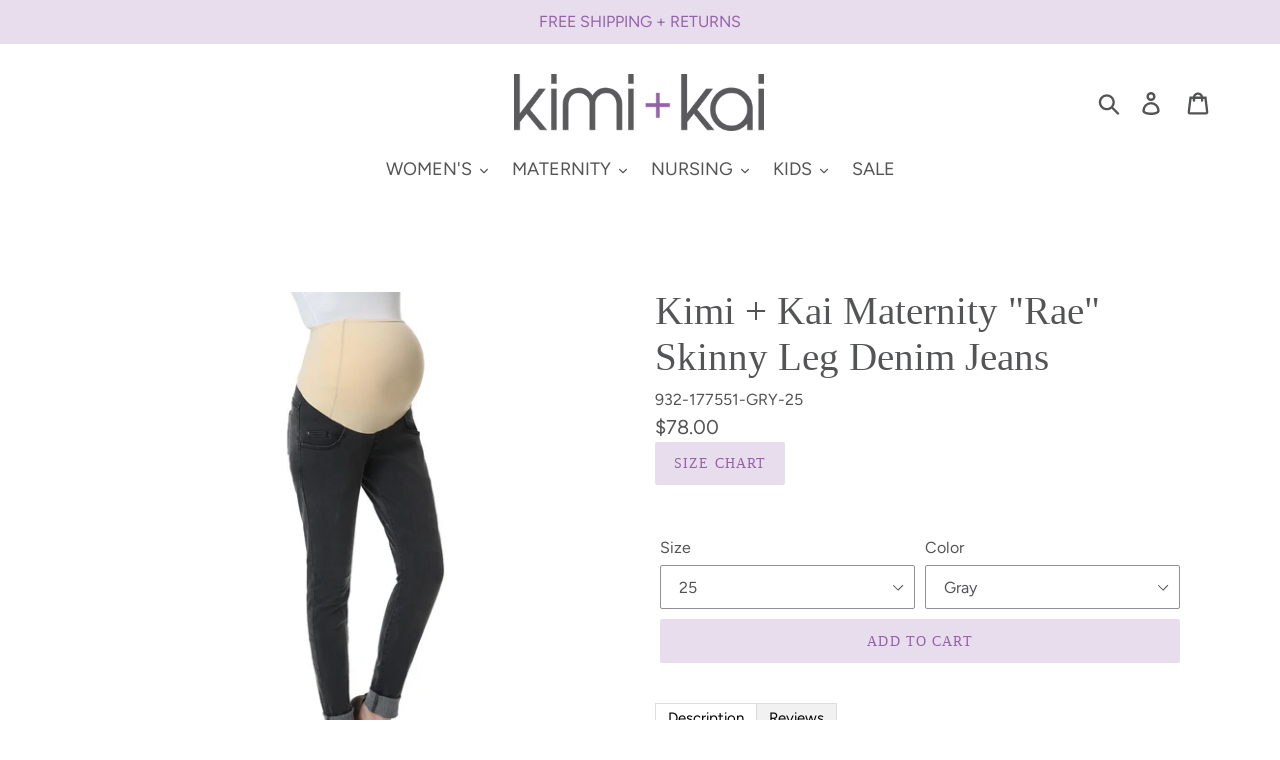

--- FILE ---
content_type: text/html; charset=utf-8
request_url: https://www.kimiandkai.com/products/kimi-kai-maternity-rae-skinny-leg-denim-2
body_size: 28847
content:
<!doctype html>
<html class="no-js" lang="en">
<head>
  <meta charset="utf-8">
  <meta http-equiv="X-UA-Compatible" content="IE=edge,chrome=1">
  <meta name="viewport" content="width=device-width,initial-scale=1">
  <meta name="theme-color" content="#e8dded">
  <link rel="canonical" href="https://www.kimiandkai.com/products/kimi-kai-maternity-rae-skinny-leg-denim-2"><title>Women&#39;s Maternity &quot;Rae&quot; Skinny Leg Denim Jeans | Kimi + Kai
&ndash; kimi + kai</title><meta name="description" content="Shop our Kimi + Kai Women&#39;s Maternity &quot;Rae&quot; Skinny Leg Denim Jeans. Our women&#39;s maternity skinny jeans feature an over the belly band, five pocket style, faux fly, and moisture-wicking material. Our maternity wear are designed to carry you from your pre-pregnancy size through postpartum. Free Shipping. Free Returns."><!-- /snippets/social-meta-tags.liquid -->




<meta property="og:site_name" content="kimi + kai">
<meta property="og:url" content="https://www.kimiandkai.com/products/kimi-kai-maternity-rae-skinny-leg-denim-2">
<meta property="og:title" content="Kimi + Kai Maternity "Rae" Skinny Leg Denim Jeans">
<meta property="og:type" content="product">
<meta property="og:description" content="Shop our Kimi + Kai Women&#39;s Maternity &quot;Rae&quot; Skinny Leg Denim Jeans. Our women&#39;s maternity skinny jeans feature an over the belly band, five pocket style, faux fly, and moisture-wicking material. Our maternity wear are designed to carry you from your pre-pregnancy size through postpartum. Free Shipping. Free Returns.">

  <meta property="og:price:amount" content="78.00">
  <meta property="og:price:currency" content="USD">

<meta property="og:image" content="http://www.kimiandkai.com/cdn/shop/products/932-177551-gry_7_1200x1200.jpg?v=1621115755"><meta property="og:image" content="http://www.kimiandkai.com/cdn/shop/products/932-177551-gry_3_1200x1200.jpg?v=1621115755"><meta property="og:image" content="http://www.kimiandkai.com/cdn/shop/products/unspecified-4_f60812c6-b6cf-441f-9a9a-d9bc9fdb8cec_1200x1200.jpg?v=1621115755">
<meta property="og:image:secure_url" content="https://www.kimiandkai.com/cdn/shop/products/932-177551-gry_7_1200x1200.jpg?v=1621115755"><meta property="og:image:secure_url" content="https://www.kimiandkai.com/cdn/shop/products/932-177551-gry_3_1200x1200.jpg?v=1621115755"><meta property="og:image:secure_url" content="https://www.kimiandkai.com/cdn/shop/products/unspecified-4_f60812c6-b6cf-441f-9a9a-d9bc9fdb8cec_1200x1200.jpg?v=1621115755">


<meta name="twitter:card" content="summary_large_image">
<meta name="twitter:title" content="Kimi + Kai Maternity "Rae" Skinny Leg Denim Jeans">
<meta name="twitter:description" content="Shop our Kimi + Kai Women&#39;s Maternity &quot;Rae&quot; Skinny Leg Denim Jeans. Our women&#39;s maternity skinny jeans feature an over the belly band, five pocket style, faux fly, and moisture-wicking material. Our maternity wear are designed to carry you from your pre-pregnancy size through postpartum. Free Shipping. Free Returns.">


  <link href="//www.kimiandkai.com/cdn/shop/t/16/assets/theme.scss.css?v=18456139070556400521768934615" rel="stylesheet" type="text/css" media="all" />

  <script>
    var theme = {
      strings: {
        addToCart: "Add to cart",
        soldOut: "Sold out",
        unavailable: "Unavailable",
        regularPrice: "Regular price",
        sale: "Sale",
        showMore: "Show More",
        showLess: "Show Less",
        addressError: "Error looking up that address",
        addressNoResults: "No results for that address",
        addressQueryLimit: "You have exceeded the Google API usage limit. Consider upgrading to a \u003ca href=\"https:\/\/developers.google.com\/maps\/premium\/usage-limits\"\u003ePremium Plan\u003c\/a\u003e.",
        authError: "There was a problem authenticating your Google Maps account.",
        newWindow: "Opens in a new window.",
        external: "Opens external website.",
        newWindowExternal: "Opens external website in a new window.",
        quantityMinimumMessage: "Quantity must be 1 or more"
      },
      moneyFormat: "${{amount}}"
    }

    document.documentElement.className = document.documentElement.className.replace('no-js', 'js');
  </script><script src="//www.kimiandkai.com/cdn/shop/t/16/assets/lazysizes.js?v=68441465964607740661768932802" async="async"></script>
  <script src="//www.kimiandkai.com/cdn/shop/t/16/assets/vendor.js?v=4128756293109716261768932802" defer="defer"></script>
  <script src="//www.kimiandkai.com/cdn/shop/t/16/assets/theme.js?v=62659787975533365151768932802" defer="defer"></script>

  <script>window.performance && window.performance.mark && window.performance.mark('shopify.content_for_header.start');</script><meta name="google-site-verification" content="-4Ro_4h7q4LP2JX_kBQ46vt3SBKBs1XRXjxR9hKL4ks">
<meta name="google-site-verification" content="A-dWbAJg2DI_uXZJbvHta2Dj2RqkFyTwCwWUdRBdBSQ">
<meta name="facebook-domain-verification" content="4c93cwxu91ulct8zc4ah7tzoqiy1mz">
<meta name="facebook-domain-verification" content="1gt1nibj76zgqenuomyh7ck5ms62gd">
<meta id="shopify-digital-wallet" name="shopify-digital-wallet" content="/10552802/digital_wallets/dialog">
<meta name="shopify-checkout-api-token" content="ef7e18bc8c1b218d356e0e8272065e34">
<meta id="in-context-paypal-metadata" data-shop-id="10552802" data-venmo-supported="false" data-environment="production" data-locale="en_US" data-paypal-v4="true" data-currency="USD">
<link rel="alternate" type="application/json+oembed" href="https://www.kimiandkai.com/products/kimi-kai-maternity-rae-skinny-leg-denim-2.oembed">
<script async="async" src="/checkouts/internal/preloads.js?locale=en-US"></script>
<link rel="preconnect" href="https://shop.app" crossorigin="anonymous">
<script async="async" src="https://shop.app/checkouts/internal/preloads.js?locale=en-US&shop_id=10552802" crossorigin="anonymous"></script>
<script id="apple-pay-shop-capabilities" type="application/json">{"shopId":10552802,"countryCode":"US","currencyCode":"USD","merchantCapabilities":["supports3DS"],"merchantId":"gid:\/\/shopify\/Shop\/10552802","merchantName":"kimi + kai","requiredBillingContactFields":["postalAddress","email","phone"],"requiredShippingContactFields":["postalAddress","email","phone"],"shippingType":"shipping","supportedNetworks":["visa","masterCard","amex","discover","elo","jcb"],"total":{"type":"pending","label":"kimi + kai","amount":"1.00"},"shopifyPaymentsEnabled":true,"supportsSubscriptions":true}</script>
<script id="shopify-features" type="application/json">{"accessToken":"ef7e18bc8c1b218d356e0e8272065e34","betas":["rich-media-storefront-analytics"],"domain":"www.kimiandkai.com","predictiveSearch":true,"shopId":10552802,"locale":"en"}</script>
<script>var Shopify = Shopify || {};
Shopify.shop = "momobaby-com.myshopify.com";
Shopify.locale = "en";
Shopify.currency = {"active":"USD","rate":"1.0"};
Shopify.country = "US";
Shopify.theme = {"name":"Copy of Debutのコピー","id":184471126301,"schema_name":"Debut","schema_version":"11.3.0","theme_store_id":796,"role":"main"};
Shopify.theme.handle = "null";
Shopify.theme.style = {"id":null,"handle":null};
Shopify.cdnHost = "www.kimiandkai.com/cdn";
Shopify.routes = Shopify.routes || {};
Shopify.routes.root = "/";</script>
<script type="module">!function(o){(o.Shopify=o.Shopify||{}).modules=!0}(window);</script>
<script>!function(o){function n(){var o=[];function n(){o.push(Array.prototype.slice.apply(arguments))}return n.q=o,n}var t=o.Shopify=o.Shopify||{};t.loadFeatures=n(),t.autoloadFeatures=n()}(window);</script>
<script>
  window.ShopifyPay = window.ShopifyPay || {};
  window.ShopifyPay.apiHost = "shop.app\/pay";
  window.ShopifyPay.redirectState = null;
</script>
<script id="shop-js-analytics" type="application/json">{"pageType":"product"}</script>
<script defer="defer" async type="module" src="//www.kimiandkai.com/cdn/shopifycloud/shop-js/modules/v2/client.init-shop-cart-sync_BT-GjEfc.en.esm.js"></script>
<script defer="defer" async type="module" src="//www.kimiandkai.com/cdn/shopifycloud/shop-js/modules/v2/chunk.common_D58fp_Oc.esm.js"></script>
<script defer="defer" async type="module" src="//www.kimiandkai.com/cdn/shopifycloud/shop-js/modules/v2/chunk.modal_xMitdFEc.esm.js"></script>
<script type="module">
  await import("//www.kimiandkai.com/cdn/shopifycloud/shop-js/modules/v2/client.init-shop-cart-sync_BT-GjEfc.en.esm.js");
await import("//www.kimiandkai.com/cdn/shopifycloud/shop-js/modules/v2/chunk.common_D58fp_Oc.esm.js");
await import("//www.kimiandkai.com/cdn/shopifycloud/shop-js/modules/v2/chunk.modal_xMitdFEc.esm.js");

  window.Shopify.SignInWithShop?.initShopCartSync?.({"fedCMEnabled":true,"windoidEnabled":true});

</script>
<script>
  window.Shopify = window.Shopify || {};
  if (!window.Shopify.featureAssets) window.Shopify.featureAssets = {};
  window.Shopify.featureAssets['shop-js'] = {"shop-cart-sync":["modules/v2/client.shop-cart-sync_DZOKe7Ll.en.esm.js","modules/v2/chunk.common_D58fp_Oc.esm.js","modules/v2/chunk.modal_xMitdFEc.esm.js"],"init-fed-cm":["modules/v2/client.init-fed-cm_B6oLuCjv.en.esm.js","modules/v2/chunk.common_D58fp_Oc.esm.js","modules/v2/chunk.modal_xMitdFEc.esm.js"],"shop-cash-offers":["modules/v2/client.shop-cash-offers_D2sdYoxE.en.esm.js","modules/v2/chunk.common_D58fp_Oc.esm.js","modules/v2/chunk.modal_xMitdFEc.esm.js"],"shop-login-button":["modules/v2/client.shop-login-button_QeVjl5Y3.en.esm.js","modules/v2/chunk.common_D58fp_Oc.esm.js","modules/v2/chunk.modal_xMitdFEc.esm.js"],"pay-button":["modules/v2/client.pay-button_DXTOsIq6.en.esm.js","modules/v2/chunk.common_D58fp_Oc.esm.js","modules/v2/chunk.modal_xMitdFEc.esm.js"],"shop-button":["modules/v2/client.shop-button_DQZHx9pm.en.esm.js","modules/v2/chunk.common_D58fp_Oc.esm.js","modules/v2/chunk.modal_xMitdFEc.esm.js"],"avatar":["modules/v2/client.avatar_BTnouDA3.en.esm.js"],"init-windoid":["modules/v2/client.init-windoid_CR1B-cfM.en.esm.js","modules/v2/chunk.common_D58fp_Oc.esm.js","modules/v2/chunk.modal_xMitdFEc.esm.js"],"init-shop-for-new-customer-accounts":["modules/v2/client.init-shop-for-new-customer-accounts_C_vY_xzh.en.esm.js","modules/v2/client.shop-login-button_QeVjl5Y3.en.esm.js","modules/v2/chunk.common_D58fp_Oc.esm.js","modules/v2/chunk.modal_xMitdFEc.esm.js"],"init-shop-email-lookup-coordinator":["modules/v2/client.init-shop-email-lookup-coordinator_BI7n9ZSv.en.esm.js","modules/v2/chunk.common_D58fp_Oc.esm.js","modules/v2/chunk.modal_xMitdFEc.esm.js"],"init-shop-cart-sync":["modules/v2/client.init-shop-cart-sync_BT-GjEfc.en.esm.js","modules/v2/chunk.common_D58fp_Oc.esm.js","modules/v2/chunk.modal_xMitdFEc.esm.js"],"shop-toast-manager":["modules/v2/client.shop-toast-manager_DiYdP3xc.en.esm.js","modules/v2/chunk.common_D58fp_Oc.esm.js","modules/v2/chunk.modal_xMitdFEc.esm.js"],"init-customer-accounts":["modules/v2/client.init-customer-accounts_D9ZNqS-Q.en.esm.js","modules/v2/client.shop-login-button_QeVjl5Y3.en.esm.js","modules/v2/chunk.common_D58fp_Oc.esm.js","modules/v2/chunk.modal_xMitdFEc.esm.js"],"init-customer-accounts-sign-up":["modules/v2/client.init-customer-accounts-sign-up_iGw4briv.en.esm.js","modules/v2/client.shop-login-button_QeVjl5Y3.en.esm.js","modules/v2/chunk.common_D58fp_Oc.esm.js","modules/v2/chunk.modal_xMitdFEc.esm.js"],"shop-follow-button":["modules/v2/client.shop-follow-button_CqMgW2wH.en.esm.js","modules/v2/chunk.common_D58fp_Oc.esm.js","modules/v2/chunk.modal_xMitdFEc.esm.js"],"checkout-modal":["modules/v2/client.checkout-modal_xHeaAweL.en.esm.js","modules/v2/chunk.common_D58fp_Oc.esm.js","modules/v2/chunk.modal_xMitdFEc.esm.js"],"shop-login":["modules/v2/client.shop-login_D91U-Q7h.en.esm.js","modules/v2/chunk.common_D58fp_Oc.esm.js","modules/v2/chunk.modal_xMitdFEc.esm.js"],"lead-capture":["modules/v2/client.lead-capture_BJmE1dJe.en.esm.js","modules/v2/chunk.common_D58fp_Oc.esm.js","modules/v2/chunk.modal_xMitdFEc.esm.js"],"payment-terms":["modules/v2/client.payment-terms_Ci9AEqFq.en.esm.js","modules/v2/chunk.common_D58fp_Oc.esm.js","modules/v2/chunk.modal_xMitdFEc.esm.js"]};
</script>
<script>(function() {
  var isLoaded = false;
  function asyncLoad() {
    if (isLoaded) return;
    isLoaded = true;
    var urls = ["https:\/\/cdn-scripts.signifyd.com\/shopify\/script-tag.js?shop=momobaby-com.myshopify.com","\/\/s3.amazonaws.com\/booster-eu-cookie\/momobaby-com.myshopify.com\/booster_eu_cookie.js?shop=momobaby-com.myshopify.com","https:\/\/cdn.shopify.com\/s\/files\/1\/1055\/2802\/t\/6\/assets\/sca-qv-scripts-noconfig.js?3133\u0026shop=momobaby-com.myshopify.com"];
    for (var i = 0; i < urls.length; i++) {
      var s = document.createElement('script');
      s.type = 'text/javascript';
      s.async = true;
      s.src = urls[i];
      var x = document.getElementsByTagName('script')[0];
      x.parentNode.insertBefore(s, x);
    }
  };
  if(window.attachEvent) {
    window.attachEvent('onload', asyncLoad);
  } else {
    window.addEventListener('load', asyncLoad, false);
  }
})();</script>
<script id="__st">var __st={"a":10552802,"offset":-18000,"reqid":"51a45810-47e7-4690-b7b5-dcac97a67518-1769491490","pageurl":"www.kimiandkai.com\/products\/kimi-kai-maternity-rae-skinny-leg-denim-2","u":"41af02009da9","p":"product","rtyp":"product","rid":8703815184};</script>
<script>window.ShopifyPaypalV4VisibilityTracking = true;</script>
<script id="captcha-bootstrap">!function(){'use strict';const t='contact',e='account',n='new_comment',o=[[t,t],['blogs',n],['comments',n],[t,'customer']],c=[[e,'customer_login'],[e,'guest_login'],[e,'recover_customer_password'],[e,'create_customer']],r=t=>t.map((([t,e])=>`form[action*='/${t}']:not([data-nocaptcha='true']) input[name='form_type'][value='${e}']`)).join(','),a=t=>()=>t?[...document.querySelectorAll(t)].map((t=>t.form)):[];function s(){const t=[...o],e=r(t);return a(e)}const i='password',u='form_key',d=['recaptcha-v3-token','g-recaptcha-response','h-captcha-response',i],f=()=>{try{return window.sessionStorage}catch{return}},m='__shopify_v',_=t=>t.elements[u];function p(t,e,n=!1){try{const o=window.sessionStorage,c=JSON.parse(o.getItem(e)),{data:r}=function(t){const{data:e,action:n}=t;return t[m]||n?{data:e,action:n}:{data:t,action:n}}(c);for(const[e,n]of Object.entries(r))t.elements[e]&&(t.elements[e].value=n);n&&o.removeItem(e)}catch(o){console.error('form repopulation failed',{error:o})}}const l='form_type',E='cptcha';function T(t){t.dataset[E]=!0}const w=window,h=w.document,L='Shopify',v='ce_forms',y='captcha';let A=!1;((t,e)=>{const n=(g='f06e6c50-85a8-45c8-87d0-21a2b65856fe',I='https://cdn.shopify.com/shopifycloud/storefront-forms-hcaptcha/ce_storefront_forms_captcha_hcaptcha.v1.5.2.iife.js',D={infoText:'Protected by hCaptcha',privacyText:'Privacy',termsText:'Terms'},(t,e,n)=>{const o=w[L][v],c=o.bindForm;if(c)return c(t,g,e,D).then(n);var r;o.q.push([[t,g,e,D],n]),r=I,A||(h.body.append(Object.assign(h.createElement('script'),{id:'captcha-provider',async:!0,src:r})),A=!0)});var g,I,D;w[L]=w[L]||{},w[L][v]=w[L][v]||{},w[L][v].q=[],w[L][y]=w[L][y]||{},w[L][y].protect=function(t,e){n(t,void 0,e),T(t)},Object.freeze(w[L][y]),function(t,e,n,w,h,L){const[v,y,A,g]=function(t,e,n){const i=e?o:[],u=t?c:[],d=[...i,...u],f=r(d),m=r(i),_=r(d.filter((([t,e])=>n.includes(e))));return[a(f),a(m),a(_),s()]}(w,h,L),I=t=>{const e=t.target;return e instanceof HTMLFormElement?e:e&&e.form},D=t=>v().includes(t);t.addEventListener('submit',(t=>{const e=I(t);if(!e)return;const n=D(e)&&!e.dataset.hcaptchaBound&&!e.dataset.recaptchaBound,o=_(e),c=g().includes(e)&&(!o||!o.value);(n||c)&&t.preventDefault(),c&&!n&&(function(t){try{if(!f())return;!function(t){const e=f();if(!e)return;const n=_(t);if(!n)return;const o=n.value;o&&e.removeItem(o)}(t);const e=Array.from(Array(32),(()=>Math.random().toString(36)[2])).join('');!function(t,e){_(t)||t.append(Object.assign(document.createElement('input'),{type:'hidden',name:u})),t.elements[u].value=e}(t,e),function(t,e){const n=f();if(!n)return;const o=[...t.querySelectorAll(`input[type='${i}']`)].map((({name:t})=>t)),c=[...d,...o],r={};for(const[a,s]of new FormData(t).entries())c.includes(a)||(r[a]=s);n.setItem(e,JSON.stringify({[m]:1,action:t.action,data:r}))}(t,e)}catch(e){console.error('failed to persist form',e)}}(e),e.submit())}));const S=(t,e)=>{t&&!t.dataset[E]&&(n(t,e.some((e=>e===t))),T(t))};for(const o of['focusin','change'])t.addEventListener(o,(t=>{const e=I(t);D(e)&&S(e,y())}));const B=e.get('form_key'),M=e.get(l),P=B&&M;t.addEventListener('DOMContentLoaded',(()=>{const t=y();if(P)for(const e of t)e.elements[l].value===M&&p(e,B);[...new Set([...A(),...v().filter((t=>'true'===t.dataset.shopifyCaptcha))])].forEach((e=>S(e,t)))}))}(h,new URLSearchParams(w.location.search),n,t,e,['guest_login'])})(!0,!0)}();</script>
<script integrity="sha256-4kQ18oKyAcykRKYeNunJcIwy7WH5gtpwJnB7kiuLZ1E=" data-source-attribution="shopify.loadfeatures" defer="defer" src="//www.kimiandkai.com/cdn/shopifycloud/storefront/assets/storefront/load_feature-a0a9edcb.js" crossorigin="anonymous"></script>
<script crossorigin="anonymous" defer="defer" src="//www.kimiandkai.com/cdn/shopifycloud/storefront/assets/shopify_pay/storefront-65b4c6d7.js?v=20250812"></script>
<script data-source-attribution="shopify.dynamic_checkout.dynamic.init">var Shopify=Shopify||{};Shopify.PaymentButton=Shopify.PaymentButton||{isStorefrontPortableWallets:!0,init:function(){window.Shopify.PaymentButton.init=function(){};var t=document.createElement("script");t.src="https://www.kimiandkai.com/cdn/shopifycloud/portable-wallets/latest/portable-wallets.en.js",t.type="module",document.head.appendChild(t)}};
</script>
<script data-source-attribution="shopify.dynamic_checkout.buyer_consent">
  function portableWalletsHideBuyerConsent(e){var t=document.getElementById("shopify-buyer-consent"),n=document.getElementById("shopify-subscription-policy-button");t&&n&&(t.classList.add("hidden"),t.setAttribute("aria-hidden","true"),n.removeEventListener("click",e))}function portableWalletsShowBuyerConsent(e){var t=document.getElementById("shopify-buyer-consent"),n=document.getElementById("shopify-subscription-policy-button");t&&n&&(t.classList.remove("hidden"),t.removeAttribute("aria-hidden"),n.addEventListener("click",e))}window.Shopify?.PaymentButton&&(window.Shopify.PaymentButton.hideBuyerConsent=portableWalletsHideBuyerConsent,window.Shopify.PaymentButton.showBuyerConsent=portableWalletsShowBuyerConsent);
</script>
<script data-source-attribution="shopify.dynamic_checkout.cart.bootstrap">document.addEventListener("DOMContentLoaded",(function(){function t(){return document.querySelector("shopify-accelerated-checkout-cart, shopify-accelerated-checkout")}if(t())Shopify.PaymentButton.init();else{new MutationObserver((function(e,n){t()&&(Shopify.PaymentButton.init(),n.disconnect())})).observe(document.body,{childList:!0,subtree:!0})}}));
</script>
<link id="shopify-accelerated-checkout-styles" rel="stylesheet" media="screen" href="https://www.kimiandkai.com/cdn/shopifycloud/portable-wallets/latest/accelerated-checkout-backwards-compat.css" crossorigin="anonymous">
<style id="shopify-accelerated-checkout-cart">
        #shopify-buyer-consent {
  margin-top: 1em;
  display: inline-block;
  width: 100%;
}

#shopify-buyer-consent.hidden {
  display: none;
}

#shopify-subscription-policy-button {
  background: none;
  border: none;
  padding: 0;
  text-decoration: underline;
  font-size: inherit;
  cursor: pointer;
}

#shopify-subscription-policy-button::before {
  box-shadow: none;
}

      </style>

<script>window.performance && window.performance.mark && window.performance.mark('shopify.content_for_header.end');</script>
<link rel="stylesheet" href="//www.kimiandkai.com/cdn/shop/t/16/assets/sca-quick-view.css?v=137430769807432326481768932802">
<link rel="stylesheet" href="//www.kimiandkai.com/cdn/shop/t/16/assets/sca-jquery.fancybox.css?v=152214158924873746481768932802">
<script src="//www.kimiandkai.com/cdn/shopifycloud/storefront/assets/themes_support/option_selection-b017cd28.js" type="text/javascript"></script>
<script src="//www.kimiandkai.com/cdn/shop/t/16/assets/sca-qv-scripts-noconfig.js?v=158338195008041158731768932802" type="text/javascript"></script>
 <link href="https://monorail-edge.shopifysvc.com" rel="dns-prefetch">
<script>(function(){if ("sendBeacon" in navigator && "performance" in window) {try {var session_token_from_headers = performance.getEntriesByType('navigation')[0].serverTiming.find(x => x.name == '_s').description;} catch {var session_token_from_headers = undefined;}var session_cookie_matches = document.cookie.match(/_shopify_s=([^;]*)/);var session_token_from_cookie = session_cookie_matches && session_cookie_matches.length === 2 ? session_cookie_matches[1] : "";var session_token = session_token_from_headers || session_token_from_cookie || "";function handle_abandonment_event(e) {var entries = performance.getEntries().filter(function(entry) {return /monorail-edge.shopifysvc.com/.test(entry.name);});if (!window.abandonment_tracked && entries.length === 0) {window.abandonment_tracked = true;var currentMs = Date.now();var navigation_start = performance.timing.navigationStart;var payload = {shop_id: 10552802,url: window.location.href,navigation_start,duration: currentMs - navigation_start,session_token,page_type: "product"};window.navigator.sendBeacon("https://monorail-edge.shopifysvc.com/v1/produce", JSON.stringify({schema_id: "online_store_buyer_site_abandonment/1.1",payload: payload,metadata: {event_created_at_ms: currentMs,event_sent_at_ms: currentMs}}));}}window.addEventListener('pagehide', handle_abandonment_event);}}());</script>
<script id="web-pixels-manager-setup">(function e(e,d,r,n,o){if(void 0===o&&(o={}),!Boolean(null===(a=null===(i=window.Shopify)||void 0===i?void 0:i.analytics)||void 0===a?void 0:a.replayQueue)){var i,a;window.Shopify=window.Shopify||{};var t=window.Shopify;t.analytics=t.analytics||{};var s=t.analytics;s.replayQueue=[],s.publish=function(e,d,r){return s.replayQueue.push([e,d,r]),!0};try{self.performance.mark("wpm:start")}catch(e){}var l=function(){var e={modern:/Edge?\/(1{2}[4-9]|1[2-9]\d|[2-9]\d{2}|\d{4,})\.\d+(\.\d+|)|Firefox\/(1{2}[4-9]|1[2-9]\d|[2-9]\d{2}|\d{4,})\.\d+(\.\d+|)|Chrom(ium|e)\/(9{2}|\d{3,})\.\d+(\.\d+|)|(Maci|X1{2}).+ Version\/(15\.\d+|(1[6-9]|[2-9]\d|\d{3,})\.\d+)([,.]\d+|)( \(\w+\)|)( Mobile\/\w+|) Safari\/|Chrome.+OPR\/(9{2}|\d{3,})\.\d+\.\d+|(CPU[ +]OS|iPhone[ +]OS|CPU[ +]iPhone|CPU IPhone OS|CPU iPad OS)[ +]+(15[._]\d+|(1[6-9]|[2-9]\d|\d{3,})[._]\d+)([._]\d+|)|Android:?[ /-](13[3-9]|1[4-9]\d|[2-9]\d{2}|\d{4,})(\.\d+|)(\.\d+|)|Android.+Firefox\/(13[5-9]|1[4-9]\d|[2-9]\d{2}|\d{4,})\.\d+(\.\d+|)|Android.+Chrom(ium|e)\/(13[3-9]|1[4-9]\d|[2-9]\d{2}|\d{4,})\.\d+(\.\d+|)|SamsungBrowser\/([2-9]\d|\d{3,})\.\d+/,legacy:/Edge?\/(1[6-9]|[2-9]\d|\d{3,})\.\d+(\.\d+|)|Firefox\/(5[4-9]|[6-9]\d|\d{3,})\.\d+(\.\d+|)|Chrom(ium|e)\/(5[1-9]|[6-9]\d|\d{3,})\.\d+(\.\d+|)([\d.]+$|.*Safari\/(?![\d.]+ Edge\/[\d.]+$))|(Maci|X1{2}).+ Version\/(10\.\d+|(1[1-9]|[2-9]\d|\d{3,})\.\d+)([,.]\d+|)( \(\w+\)|)( Mobile\/\w+|) Safari\/|Chrome.+OPR\/(3[89]|[4-9]\d|\d{3,})\.\d+\.\d+|(CPU[ +]OS|iPhone[ +]OS|CPU[ +]iPhone|CPU IPhone OS|CPU iPad OS)[ +]+(10[._]\d+|(1[1-9]|[2-9]\d|\d{3,})[._]\d+)([._]\d+|)|Android:?[ /-](13[3-9]|1[4-9]\d|[2-9]\d{2}|\d{4,})(\.\d+|)(\.\d+|)|Mobile Safari.+OPR\/([89]\d|\d{3,})\.\d+\.\d+|Android.+Firefox\/(13[5-9]|1[4-9]\d|[2-9]\d{2}|\d{4,})\.\d+(\.\d+|)|Android.+Chrom(ium|e)\/(13[3-9]|1[4-9]\d|[2-9]\d{2}|\d{4,})\.\d+(\.\d+|)|Android.+(UC? ?Browser|UCWEB|U3)[ /]?(15\.([5-9]|\d{2,})|(1[6-9]|[2-9]\d|\d{3,})\.\d+)\.\d+|SamsungBrowser\/(5\.\d+|([6-9]|\d{2,})\.\d+)|Android.+MQ{2}Browser\/(14(\.(9|\d{2,})|)|(1[5-9]|[2-9]\d|\d{3,})(\.\d+|))(\.\d+|)|K[Aa][Ii]OS\/(3\.\d+|([4-9]|\d{2,})\.\d+)(\.\d+|)/},d=e.modern,r=e.legacy,n=navigator.userAgent;return n.match(d)?"modern":n.match(r)?"legacy":"unknown"}(),u="modern"===l?"modern":"legacy",c=(null!=n?n:{modern:"",legacy:""})[u],f=function(e){return[e.baseUrl,"/wpm","/b",e.hashVersion,"modern"===e.buildTarget?"m":"l",".js"].join("")}({baseUrl:d,hashVersion:r,buildTarget:u}),m=function(e){var d=e.version,r=e.bundleTarget,n=e.surface,o=e.pageUrl,i=e.monorailEndpoint;return{emit:function(e){var a=e.status,t=e.errorMsg,s=(new Date).getTime(),l=JSON.stringify({metadata:{event_sent_at_ms:s},events:[{schema_id:"web_pixels_manager_load/3.1",payload:{version:d,bundle_target:r,page_url:o,status:a,surface:n,error_msg:t},metadata:{event_created_at_ms:s}}]});if(!i)return console&&console.warn&&console.warn("[Web Pixels Manager] No Monorail endpoint provided, skipping logging."),!1;try{return self.navigator.sendBeacon.bind(self.navigator)(i,l)}catch(e){}var u=new XMLHttpRequest;try{return u.open("POST",i,!0),u.setRequestHeader("Content-Type","text/plain"),u.send(l),!0}catch(e){return console&&console.warn&&console.warn("[Web Pixels Manager] Got an unhandled error while logging to Monorail."),!1}}}}({version:r,bundleTarget:l,surface:e.surface,pageUrl:self.location.href,monorailEndpoint:e.monorailEndpoint});try{o.browserTarget=l,function(e){var d=e.src,r=e.async,n=void 0===r||r,o=e.onload,i=e.onerror,a=e.sri,t=e.scriptDataAttributes,s=void 0===t?{}:t,l=document.createElement("script"),u=document.querySelector("head"),c=document.querySelector("body");if(l.async=n,l.src=d,a&&(l.integrity=a,l.crossOrigin="anonymous"),s)for(var f in s)if(Object.prototype.hasOwnProperty.call(s,f))try{l.dataset[f]=s[f]}catch(e){}if(o&&l.addEventListener("load",o),i&&l.addEventListener("error",i),u)u.appendChild(l);else{if(!c)throw new Error("Did not find a head or body element to append the script");c.appendChild(l)}}({src:f,async:!0,onload:function(){if(!function(){var e,d;return Boolean(null===(d=null===(e=window.Shopify)||void 0===e?void 0:e.analytics)||void 0===d?void 0:d.initialized)}()){var d=window.webPixelsManager.init(e)||void 0;if(d){var r=window.Shopify.analytics;r.replayQueue.forEach((function(e){var r=e[0],n=e[1],o=e[2];d.publishCustomEvent(r,n,o)})),r.replayQueue=[],r.publish=d.publishCustomEvent,r.visitor=d.visitor,r.initialized=!0}}},onerror:function(){return m.emit({status:"failed",errorMsg:"".concat(f," has failed to load")})},sri:function(e){var d=/^sha384-[A-Za-z0-9+/=]+$/;return"string"==typeof e&&d.test(e)}(c)?c:"",scriptDataAttributes:o}),m.emit({status:"loading"})}catch(e){m.emit({status:"failed",errorMsg:(null==e?void 0:e.message)||"Unknown error"})}}})({shopId: 10552802,storefrontBaseUrl: "https://www.kimiandkai.com",extensionsBaseUrl: "https://extensions.shopifycdn.com/cdn/shopifycloud/web-pixels-manager",monorailEndpoint: "https://monorail-edge.shopifysvc.com/unstable/produce_batch",surface: "storefront-renderer",enabledBetaFlags: ["2dca8a86"],webPixelsConfigList: [{"id":"880410909","configuration":"{\"config\":\"{\\\"pixel_id\\\":\\\"GT-55NNQCZ\\\",\\\"target_country\\\":\\\"US\\\",\\\"gtag_events\\\":[{\\\"type\\\":\\\"purchase\\\",\\\"action_label\\\":\\\"MC-SPT75Q6CK3\\\"},{\\\"type\\\":\\\"page_view\\\",\\\"action_label\\\":\\\"MC-SPT75Q6CK3\\\"},{\\\"type\\\":\\\"view_item\\\",\\\"action_label\\\":\\\"MC-SPT75Q6CK3\\\"}],\\\"enable_monitoring_mode\\\":false}\"}","eventPayloadVersion":"v1","runtimeContext":"OPEN","scriptVersion":"b2a88bafab3e21179ed38636efcd8a93","type":"APP","apiClientId":1780363,"privacyPurposes":[],"dataSharingAdjustments":{"protectedCustomerApprovalScopes":["read_customer_address","read_customer_email","read_customer_name","read_customer_personal_data","read_customer_phone"]}},{"id":"306905373","configuration":"{\"pixel_id\":\"1178487592984382\",\"pixel_type\":\"facebook_pixel\",\"metaapp_system_user_token\":\"-\"}","eventPayloadVersion":"v1","runtimeContext":"OPEN","scriptVersion":"ca16bc87fe92b6042fbaa3acc2fbdaa6","type":"APP","apiClientId":2329312,"privacyPurposes":["ANALYTICS","MARKETING","SALE_OF_DATA"],"dataSharingAdjustments":{"protectedCustomerApprovalScopes":["read_customer_address","read_customer_email","read_customer_name","read_customer_personal_data","read_customer_phone"]}},{"id":"135495965","eventPayloadVersion":"v1","runtimeContext":"LAX","scriptVersion":"1","type":"CUSTOM","privacyPurposes":["MARKETING"],"name":"Meta pixel (migrated)"},{"id":"143098141","eventPayloadVersion":"v1","runtimeContext":"LAX","scriptVersion":"1","type":"CUSTOM","privacyPurposes":["ANALYTICS"],"name":"Google Analytics tag (migrated)"},{"id":"shopify-app-pixel","configuration":"{}","eventPayloadVersion":"v1","runtimeContext":"STRICT","scriptVersion":"0450","apiClientId":"shopify-pixel","type":"APP","privacyPurposes":["ANALYTICS","MARKETING"]},{"id":"shopify-custom-pixel","eventPayloadVersion":"v1","runtimeContext":"LAX","scriptVersion":"0450","apiClientId":"shopify-pixel","type":"CUSTOM","privacyPurposes":["ANALYTICS","MARKETING"]}],isMerchantRequest: false,initData: {"shop":{"name":"kimi + kai","paymentSettings":{"currencyCode":"USD"},"myshopifyDomain":"momobaby-com.myshopify.com","countryCode":"US","storefrontUrl":"https:\/\/www.kimiandkai.com"},"customer":null,"cart":null,"checkout":null,"productVariants":[{"price":{"amount":78.0,"currencyCode":"USD"},"product":{"title":"Kimi + Kai Maternity \"Rae\" Skinny Leg Denim Jeans","vendor":"Kimi + Kai Maternity","id":"8703815184","untranslatedTitle":"Kimi + Kai Maternity \"Rae\" Skinny Leg Denim Jeans","url":"\/products\/kimi-kai-maternity-rae-skinny-leg-denim-2","type":"Bottoms"},"id":"33771585296","image":{"src":"\/\/www.kimiandkai.com\/cdn\/shop\/products\/932-177551-gry_7.jpg?v=1621115755"},"sku":"932-177551-GRY-25","title":"25 \/ Gray","untranslatedTitle":"25 \/ Gray"},{"price":{"amount":78.0,"currencyCode":"USD"},"product":{"title":"Kimi + Kai Maternity \"Rae\" Skinny Leg Denim Jeans","vendor":"Kimi + Kai Maternity","id":"8703815184","untranslatedTitle":"Kimi + Kai Maternity \"Rae\" Skinny Leg Denim Jeans","url":"\/products\/kimi-kai-maternity-rae-skinny-leg-denim-2","type":"Bottoms"},"id":"33771585424","image":{"src":"\/\/www.kimiandkai.com\/cdn\/shop\/products\/932-177551-gry_7.jpg?v=1621115755"},"sku":"932-177551-GRY-26","title":"26 \/ Gray","untranslatedTitle":"26 \/ Gray"},{"price":{"amount":78.0,"currencyCode":"USD"},"product":{"title":"Kimi + Kai Maternity \"Rae\" Skinny Leg Denim Jeans","vendor":"Kimi + Kai Maternity","id":"8703815184","untranslatedTitle":"Kimi + Kai Maternity \"Rae\" Skinny Leg Denim Jeans","url":"\/products\/kimi-kai-maternity-rae-skinny-leg-denim-2","type":"Bottoms"},"id":"33771585552","image":{"src":"\/\/www.kimiandkai.com\/cdn\/shop\/products\/932-177551-gry_7.jpg?v=1621115755"},"sku":"932-177551-GRY-27","title":"27 \/ Gray","untranslatedTitle":"27 \/ Gray"},{"price":{"amount":78.0,"currencyCode":"USD"},"product":{"title":"Kimi + Kai Maternity \"Rae\" Skinny Leg Denim Jeans","vendor":"Kimi + Kai Maternity","id":"8703815184","untranslatedTitle":"Kimi + Kai Maternity \"Rae\" Skinny Leg Denim Jeans","url":"\/products\/kimi-kai-maternity-rae-skinny-leg-denim-2","type":"Bottoms"},"id":"33771585680","image":{"src":"\/\/www.kimiandkai.com\/cdn\/shop\/products\/932-177551-gry_7.jpg?v=1621115755"},"sku":"932-177551-GRY-28","title":"28 \/ Gray","untranslatedTitle":"28 \/ Gray"},{"price":{"amount":78.0,"currencyCode":"USD"},"product":{"title":"Kimi + Kai Maternity \"Rae\" Skinny Leg Denim Jeans","vendor":"Kimi + Kai Maternity","id":"8703815184","untranslatedTitle":"Kimi + Kai Maternity \"Rae\" Skinny Leg Denim Jeans","url":"\/products\/kimi-kai-maternity-rae-skinny-leg-denim-2","type":"Bottoms"},"id":"33771585808","image":{"src":"\/\/www.kimiandkai.com\/cdn\/shop\/products\/932-177551-gry_7.jpg?v=1621115755"},"sku":"932-177551-GRY-29","title":"29 \/ Gray","untranslatedTitle":"29 \/ Gray"},{"price":{"amount":78.0,"currencyCode":"USD"},"product":{"title":"Kimi + Kai Maternity \"Rae\" Skinny Leg Denim Jeans","vendor":"Kimi + Kai Maternity","id":"8703815184","untranslatedTitle":"Kimi + Kai Maternity \"Rae\" Skinny Leg Denim Jeans","url":"\/products\/kimi-kai-maternity-rae-skinny-leg-denim-2","type":"Bottoms"},"id":"33771585936","image":{"src":"\/\/www.kimiandkai.com\/cdn\/shop\/products\/932-177551-gry_7.jpg?v=1621115755"},"sku":"932-177551-GRY-30","title":"30 \/ Gray","untranslatedTitle":"30 \/ Gray"},{"price":{"amount":78.0,"currencyCode":"USD"},"product":{"title":"Kimi + Kai Maternity \"Rae\" Skinny Leg Denim Jeans","vendor":"Kimi + Kai Maternity","id":"8703815184","untranslatedTitle":"Kimi + Kai Maternity \"Rae\" Skinny Leg Denim Jeans","url":"\/products\/kimi-kai-maternity-rae-skinny-leg-denim-2","type":"Bottoms"},"id":"33771586064","image":{"src":"\/\/www.kimiandkai.com\/cdn\/shop\/products\/932-177551-gry_7.jpg?v=1621115755"},"sku":"932-177551-GRY-31","title":"31 \/ Gray","untranslatedTitle":"31 \/ Gray"},{"price":{"amount":78.0,"currencyCode":"USD"},"product":{"title":"Kimi + Kai Maternity \"Rae\" Skinny Leg Denim Jeans","vendor":"Kimi + Kai Maternity","id":"8703815184","untranslatedTitle":"Kimi + Kai Maternity \"Rae\" Skinny Leg Denim Jeans","url":"\/products\/kimi-kai-maternity-rae-skinny-leg-denim-2","type":"Bottoms"},"id":"33771586192","image":{"src":"\/\/www.kimiandkai.com\/cdn\/shop\/products\/932-177551-gry_7.jpg?v=1621115755"},"sku":"932-177551-GRY-32","title":"32 \/ Gray","untranslatedTitle":"32 \/ Gray"}],"purchasingCompany":null},},"https://www.kimiandkai.com/cdn","fcfee988w5aeb613cpc8e4bc33m6693e112",{"modern":"","legacy":""},{"shopId":"10552802","storefrontBaseUrl":"https:\/\/www.kimiandkai.com","extensionBaseUrl":"https:\/\/extensions.shopifycdn.com\/cdn\/shopifycloud\/web-pixels-manager","surface":"storefront-renderer","enabledBetaFlags":"[\"2dca8a86\"]","isMerchantRequest":"false","hashVersion":"fcfee988w5aeb613cpc8e4bc33m6693e112","publish":"custom","events":"[[\"page_viewed\",{}],[\"product_viewed\",{\"productVariant\":{\"price\":{\"amount\":78.0,\"currencyCode\":\"USD\"},\"product\":{\"title\":\"Kimi + Kai Maternity \\\"Rae\\\" Skinny Leg Denim Jeans\",\"vendor\":\"Kimi + Kai Maternity\",\"id\":\"8703815184\",\"untranslatedTitle\":\"Kimi + Kai Maternity \\\"Rae\\\" Skinny Leg Denim Jeans\",\"url\":\"\/products\/kimi-kai-maternity-rae-skinny-leg-denim-2\",\"type\":\"Bottoms\"},\"id\":\"33771585296\",\"image\":{\"src\":\"\/\/www.kimiandkai.com\/cdn\/shop\/products\/932-177551-gry_7.jpg?v=1621115755\"},\"sku\":\"932-177551-GRY-25\",\"title\":\"25 \/ Gray\",\"untranslatedTitle\":\"25 \/ Gray\"}}]]"});</script><script>
  window.ShopifyAnalytics = window.ShopifyAnalytics || {};
  window.ShopifyAnalytics.meta = window.ShopifyAnalytics.meta || {};
  window.ShopifyAnalytics.meta.currency = 'USD';
  var meta = {"product":{"id":8703815184,"gid":"gid:\/\/shopify\/Product\/8703815184","vendor":"Kimi + Kai Maternity","type":"Bottoms","handle":"kimi-kai-maternity-rae-skinny-leg-denim-2","variants":[{"id":33771585296,"price":7800,"name":"Kimi + Kai Maternity \"Rae\" Skinny Leg Denim Jeans - 25 \/ Gray","public_title":"25 \/ Gray","sku":"932-177551-GRY-25"},{"id":33771585424,"price":7800,"name":"Kimi + Kai Maternity \"Rae\" Skinny Leg Denim Jeans - 26 \/ Gray","public_title":"26 \/ Gray","sku":"932-177551-GRY-26"},{"id":33771585552,"price":7800,"name":"Kimi + Kai Maternity \"Rae\" Skinny Leg Denim Jeans - 27 \/ Gray","public_title":"27 \/ Gray","sku":"932-177551-GRY-27"},{"id":33771585680,"price":7800,"name":"Kimi + Kai Maternity \"Rae\" Skinny Leg Denim Jeans - 28 \/ Gray","public_title":"28 \/ Gray","sku":"932-177551-GRY-28"},{"id":33771585808,"price":7800,"name":"Kimi + Kai Maternity \"Rae\" Skinny Leg Denim Jeans - 29 \/ Gray","public_title":"29 \/ Gray","sku":"932-177551-GRY-29"},{"id":33771585936,"price":7800,"name":"Kimi + Kai Maternity \"Rae\" Skinny Leg Denim Jeans - 30 \/ Gray","public_title":"30 \/ Gray","sku":"932-177551-GRY-30"},{"id":33771586064,"price":7800,"name":"Kimi + Kai Maternity \"Rae\" Skinny Leg Denim Jeans - 31 \/ Gray","public_title":"31 \/ Gray","sku":"932-177551-GRY-31"},{"id":33771586192,"price":7800,"name":"Kimi + Kai Maternity \"Rae\" Skinny Leg Denim Jeans - 32 \/ Gray","public_title":"32 \/ Gray","sku":"932-177551-GRY-32"}],"remote":false},"page":{"pageType":"product","resourceType":"product","resourceId":8703815184,"requestId":"51a45810-47e7-4690-b7b5-dcac97a67518-1769491490"}};
  for (var attr in meta) {
    window.ShopifyAnalytics.meta[attr] = meta[attr];
  }
</script>
<script class="analytics">
  (function () {
    var customDocumentWrite = function(content) {
      var jquery = null;

      if (window.jQuery) {
        jquery = window.jQuery;
      } else if (window.Checkout && window.Checkout.$) {
        jquery = window.Checkout.$;
      }

      if (jquery) {
        jquery('body').append(content);
      }
    };

    var hasLoggedConversion = function(token) {
      if (token) {
        return document.cookie.indexOf('loggedConversion=' + token) !== -1;
      }
      return false;
    }

    var setCookieIfConversion = function(token) {
      if (token) {
        var twoMonthsFromNow = new Date(Date.now());
        twoMonthsFromNow.setMonth(twoMonthsFromNow.getMonth() + 2);

        document.cookie = 'loggedConversion=' + token + '; expires=' + twoMonthsFromNow;
      }
    }

    var trekkie = window.ShopifyAnalytics.lib = window.trekkie = window.trekkie || [];
    if (trekkie.integrations) {
      return;
    }
    trekkie.methods = [
      'identify',
      'page',
      'ready',
      'track',
      'trackForm',
      'trackLink'
    ];
    trekkie.factory = function(method) {
      return function() {
        var args = Array.prototype.slice.call(arguments);
        args.unshift(method);
        trekkie.push(args);
        return trekkie;
      };
    };
    for (var i = 0; i < trekkie.methods.length; i++) {
      var key = trekkie.methods[i];
      trekkie[key] = trekkie.factory(key);
    }
    trekkie.load = function(config) {
      trekkie.config = config || {};
      trekkie.config.initialDocumentCookie = document.cookie;
      var first = document.getElementsByTagName('script')[0];
      var script = document.createElement('script');
      script.type = 'text/javascript';
      script.onerror = function(e) {
        var scriptFallback = document.createElement('script');
        scriptFallback.type = 'text/javascript';
        scriptFallback.onerror = function(error) {
                var Monorail = {
      produce: function produce(monorailDomain, schemaId, payload) {
        var currentMs = new Date().getTime();
        var event = {
          schema_id: schemaId,
          payload: payload,
          metadata: {
            event_created_at_ms: currentMs,
            event_sent_at_ms: currentMs
          }
        };
        return Monorail.sendRequest("https://" + monorailDomain + "/v1/produce", JSON.stringify(event));
      },
      sendRequest: function sendRequest(endpointUrl, payload) {
        // Try the sendBeacon API
        if (window && window.navigator && typeof window.navigator.sendBeacon === 'function' && typeof window.Blob === 'function' && !Monorail.isIos12()) {
          var blobData = new window.Blob([payload], {
            type: 'text/plain'
          });

          if (window.navigator.sendBeacon(endpointUrl, blobData)) {
            return true;
          } // sendBeacon was not successful

        } // XHR beacon

        var xhr = new XMLHttpRequest();

        try {
          xhr.open('POST', endpointUrl);
          xhr.setRequestHeader('Content-Type', 'text/plain');
          xhr.send(payload);
        } catch (e) {
          console.log(e);
        }

        return false;
      },
      isIos12: function isIos12() {
        return window.navigator.userAgent.lastIndexOf('iPhone; CPU iPhone OS 12_') !== -1 || window.navigator.userAgent.lastIndexOf('iPad; CPU OS 12_') !== -1;
      }
    };
    Monorail.produce('monorail-edge.shopifysvc.com',
      'trekkie_storefront_load_errors/1.1',
      {shop_id: 10552802,
      theme_id: 184471126301,
      app_name: "storefront",
      context_url: window.location.href,
      source_url: "//www.kimiandkai.com/cdn/s/trekkie.storefront.a804e9514e4efded663580eddd6991fcc12b5451.min.js"});

        };
        scriptFallback.async = true;
        scriptFallback.src = '//www.kimiandkai.com/cdn/s/trekkie.storefront.a804e9514e4efded663580eddd6991fcc12b5451.min.js';
        first.parentNode.insertBefore(scriptFallback, first);
      };
      script.async = true;
      script.src = '//www.kimiandkai.com/cdn/s/trekkie.storefront.a804e9514e4efded663580eddd6991fcc12b5451.min.js';
      first.parentNode.insertBefore(script, first);
    };
    trekkie.load(
      {"Trekkie":{"appName":"storefront","development":false,"defaultAttributes":{"shopId":10552802,"isMerchantRequest":null,"themeId":184471126301,"themeCityHash":"11759295394724837227","contentLanguage":"en","currency":"USD","eventMetadataId":"bd9a5af1-7ee5-4f3b-b1ac-e17e2117bd5b"},"isServerSideCookieWritingEnabled":true,"monorailRegion":"shop_domain","enabledBetaFlags":["65f19447"]},"Session Attribution":{},"S2S":{"facebookCapiEnabled":true,"source":"trekkie-storefront-renderer","apiClientId":580111}}
    );

    var loaded = false;
    trekkie.ready(function() {
      if (loaded) return;
      loaded = true;

      window.ShopifyAnalytics.lib = window.trekkie;

      var originalDocumentWrite = document.write;
      document.write = customDocumentWrite;
      try { window.ShopifyAnalytics.merchantGoogleAnalytics.call(this); } catch(error) {};
      document.write = originalDocumentWrite;

      window.ShopifyAnalytics.lib.page(null,{"pageType":"product","resourceType":"product","resourceId":8703815184,"requestId":"51a45810-47e7-4690-b7b5-dcac97a67518-1769491490","shopifyEmitted":true});

      var match = window.location.pathname.match(/checkouts\/(.+)\/(thank_you|post_purchase)/)
      var token = match? match[1]: undefined;
      if (!hasLoggedConversion(token)) {
        setCookieIfConversion(token);
        window.ShopifyAnalytics.lib.track("Viewed Product",{"currency":"USD","variantId":33771585296,"productId":8703815184,"productGid":"gid:\/\/shopify\/Product\/8703815184","name":"Kimi + Kai Maternity \"Rae\" Skinny Leg Denim Jeans - 25 \/ Gray","price":"78.00","sku":"932-177551-GRY-25","brand":"Kimi + Kai Maternity","variant":"25 \/ Gray","category":"Bottoms","nonInteraction":true,"remote":false},undefined,undefined,{"shopifyEmitted":true});
      window.ShopifyAnalytics.lib.track("monorail:\/\/trekkie_storefront_viewed_product\/1.1",{"currency":"USD","variantId":33771585296,"productId":8703815184,"productGid":"gid:\/\/shopify\/Product\/8703815184","name":"Kimi + Kai Maternity \"Rae\" Skinny Leg Denim Jeans - 25 \/ Gray","price":"78.00","sku":"932-177551-GRY-25","brand":"Kimi + Kai Maternity","variant":"25 \/ Gray","category":"Bottoms","nonInteraction":true,"remote":false,"referer":"https:\/\/www.kimiandkai.com\/products\/kimi-kai-maternity-rae-skinny-leg-denim-2"});
      }
    });


        var eventsListenerScript = document.createElement('script');
        eventsListenerScript.async = true;
        eventsListenerScript.src = "//www.kimiandkai.com/cdn/shopifycloud/storefront/assets/shop_events_listener-3da45d37.js";
        document.getElementsByTagName('head')[0].appendChild(eventsListenerScript);

})();</script>
  <script>
  if (!window.ga || (window.ga && typeof window.ga !== 'function')) {
    window.ga = function ga() {
      (window.ga.q = window.ga.q || []).push(arguments);
      if (window.Shopify && window.Shopify.analytics && typeof window.Shopify.analytics.publish === 'function') {
        window.Shopify.analytics.publish("ga_stub_called", {}, {sendTo: "google_osp_migration"});
      }
      console.error("Shopify's Google Analytics stub called with:", Array.from(arguments), "\nSee https://help.shopify.com/manual/promoting-marketing/pixels/pixel-migration#google for more information.");
    };
    if (window.Shopify && window.Shopify.analytics && typeof window.Shopify.analytics.publish === 'function') {
      window.Shopify.analytics.publish("ga_stub_initialized", {}, {sendTo: "google_osp_migration"});
    }
  }
</script>
<script
  defer
  src="https://www.kimiandkai.com/cdn/shopifycloud/perf-kit/shopify-perf-kit-3.0.4.min.js"
  data-application="storefront-renderer"
  data-shop-id="10552802"
  data-render-region="gcp-us-east1"
  data-page-type="product"
  data-theme-instance-id="184471126301"
  data-theme-name="Debut"
  data-theme-version="11.3.0"
  data-monorail-region="shop_domain"
  data-resource-timing-sampling-rate="10"
  data-shs="true"
  data-shs-beacon="true"
  data-shs-export-with-fetch="true"
  data-shs-logs-sample-rate="1"
  data-shs-beacon-endpoint="https://www.kimiandkai.com/api/collect"
></script>
</head>

<body class="template-product">

  <a class="in-page-link visually-hidden skip-link" href="#MainContent">Skip to content</a>

  <div id="SearchDrawer" class="search-bar drawer drawer--top" role="dialog" aria-modal="true" aria-label="Search">
    <div class="search-bar__table">
      <div class="search-bar__table-cell search-bar__form-wrapper">
        <form class="search search-bar__form" action="/search" method="get" role="search">
          <input type="hidden" name="type" value="product">
          <input class="search__input search-bar__input" type="search" name="q" value="" placeholder="Search" aria-label="Search">
          <button class="search-bar__submit search__submit btn--link" type="submit">
            <svg aria-hidden="true" focusable="false" role="presentation" class="icon icon-search" viewBox="0 0 37 40"><path d="M35.6 36l-9.8-9.8c4.1-5.4 3.6-13.2-1.3-18.1-5.4-5.4-14.2-5.4-19.7 0-5.4 5.4-5.4 14.2 0 19.7 2.6 2.6 6.1 4.1 9.8 4.1 3 0 5.9-1 8.3-2.8l9.8 9.8c.4.4.9.6 1.4.6s1-.2 1.4-.6c.9-.9.9-2.1.1-2.9zm-20.9-8.2c-2.6 0-5.1-1-7-2.9-3.9-3.9-3.9-10.1 0-14C9.6 9 12.2 8 14.7 8s5.1 1 7 2.9c3.9 3.9 3.9 10.1 0 14-1.9 1.9-4.4 2.9-7 2.9z"/></svg>
            <span class="icon__fallback-text">Submit</span>
          </button>
        </form>
      </div>
      <div class="search-bar__table-cell text-right">
        <button type="button" class="btn--link search-bar__close js-drawer-close">
          <svg aria-hidden="true" focusable="false" role="presentation" class="icon icon-close" viewBox="0 0 40 40"><path d="M23.868 20.015L39.117 4.78c1.11-1.108 1.11-2.77 0-3.877-1.109-1.108-2.773-1.108-3.882 0L19.986 16.137 4.737.904C3.628-.204 1.965-.204.856.904c-1.11 1.108-1.11 2.77 0 3.877l15.249 15.234L.855 35.248c-1.108 1.108-1.108 2.77 0 3.877.555.554 1.248.831 1.942.831s1.386-.277 1.94-.83l15.25-15.234 15.248 15.233c.555.554 1.248.831 1.941.831s1.387-.277 1.941-.83c1.11-1.109 1.11-2.77 0-3.878L23.868 20.015z" class="layer"/></svg>
          <span class="icon__fallback-text">Close search</span>
        </button>
      </div>
    </div>
  </div>

  <div id="shopify-section-header" class="shopify-section">
  <style>
    
      .site-header__logo-image {
        max-width: 250px;
      }
    

    
  </style>


<div data-section-id="header" data-section-type="header-section">
  
    
      <style>
        .announcement-bar {
          background-color: #e8dded;
        }

        .announcement-bar--link:hover {
          

          
            
            background-color: #d4bfdd;
          
        }

        .announcement-bar__message {
          color: #9462a9;
        }
      </style>

      
        <a href="/pages/returns-policy" class="announcement-bar announcement-bar--link">
      

        <p class="announcement-bar__message">FREE SHIPPING + RETURNS</p>

      
        </a>
      

    
  

  <header class="site-header logo--center" role="banner">
    <div class="grid grid--no-gutters grid--table site-header__mobile-nav">
      

      <div class="grid__item medium-up--one-third medium-up--push-one-third logo-align--center">
        
        
          <div class="h2 site-header__logo">
        
          
<a href="/" class="site-header__logo-image site-header__logo-image--centered">
              
              <img class="lazyload js"
                   src="//www.kimiandkai.com/cdn/shop/files/Logo_Kimi_Kai-01_300x300.png?v=1613679649"
                   data-src="//www.kimiandkai.com/cdn/shop/files/Logo_Kimi_Kai-01_{width}x.png?v=1613679649"
                   data-widths="[180, 360, 540, 720, 900, 1080, 1296, 1512, 1728, 2048]"
                   data-aspectratio="4.3917301414581065"
                   data-sizes="auto"
                   alt="kimi + kai"
                   style="max-width: 250px">
              <noscript>
                
                <img src="//www.kimiandkai.com/cdn/shop/files/Logo_Kimi_Kai-01_250x.png?v=1613679649"
                     srcset="//www.kimiandkai.com/cdn/shop/files/Logo_Kimi_Kai-01_250x.png?v=1613679649 1x, //www.kimiandkai.com/cdn/shop/files/Logo_Kimi_Kai-01_250x@2x.png?v=1613679649 2x"
                     alt="kimi + kai"
                     style="max-width: 250px;">
              </noscript>
            </a>
          
        
          </div>
        
      </div>

      

      <div class="grid__item medium-up--one-third medium-up--push-one-third text-right site-header__icons site-header__icons--plus">
        <div class="site-header__icons-wrapper">
          <div class="site-header__search site-header__icon">
            <form action="/search" method="get" class="search-header search" role="search">
  <input class="search-header__input search__input"
    type="search"
    name="q"
    placeholder="Search"
    aria-label="Search">
  <button class="search-header__submit search__submit btn--link site-header__icon" type="submit">
    <svg aria-hidden="true" focusable="false" role="presentation" class="icon icon-search" viewBox="0 0 37 40"><path d="M35.6 36l-9.8-9.8c4.1-5.4 3.6-13.2-1.3-18.1-5.4-5.4-14.2-5.4-19.7 0-5.4 5.4-5.4 14.2 0 19.7 2.6 2.6 6.1 4.1 9.8 4.1 3 0 5.9-1 8.3-2.8l9.8 9.8c.4.4.9.6 1.4.6s1-.2 1.4-.6c.9-.9.9-2.1.1-2.9zm-20.9-8.2c-2.6 0-5.1-1-7-2.9-3.9-3.9-3.9-10.1 0-14C9.6 9 12.2 8 14.7 8s5.1 1 7 2.9c3.9 3.9 3.9 10.1 0 14-1.9 1.9-4.4 2.9-7 2.9z"/></svg>
    <span class="icon__fallback-text">Submit</span>
  </button>
</form>

          </div>

          <button type="button" class="btn--link site-header__icon site-header__search-toggle js-drawer-open-top">
            <svg aria-hidden="true" focusable="false" role="presentation" class="icon icon-search" viewBox="0 0 37 40"><path d="M35.6 36l-9.8-9.8c4.1-5.4 3.6-13.2-1.3-18.1-5.4-5.4-14.2-5.4-19.7 0-5.4 5.4-5.4 14.2 0 19.7 2.6 2.6 6.1 4.1 9.8 4.1 3 0 5.9-1 8.3-2.8l9.8 9.8c.4.4.9.6 1.4.6s1-.2 1.4-.6c.9-.9.9-2.1.1-2.9zm-20.9-8.2c-2.6 0-5.1-1-7-2.9-3.9-3.9-3.9-10.1 0-14C9.6 9 12.2 8 14.7 8s5.1 1 7 2.9c3.9 3.9 3.9 10.1 0 14-1.9 1.9-4.4 2.9-7 2.9z"/></svg>
            <span class="icon__fallback-text">Search</span>
          </button>

          
            
              <a href="/account/login" class="site-header__icon site-header__account">
                <svg aria-hidden="true" focusable="false" role="presentation" class="icon icon-login" viewBox="0 0 28.33 37.68"><path d="M14.17 14.9a7.45 7.45 0 1 0-7.5-7.45 7.46 7.46 0 0 0 7.5 7.45zm0-10.91a3.45 3.45 0 1 1-3.5 3.46A3.46 3.46 0 0 1 14.17 4zM14.17 16.47A14.18 14.18 0 0 0 0 30.68c0 1.41.66 4 5.11 5.66a27.17 27.17 0 0 0 9.06 1.34c6.54 0 14.17-1.84 14.17-7a14.18 14.18 0 0 0-14.17-14.21zm0 17.21c-6.3 0-10.17-1.77-10.17-3a10.17 10.17 0 1 1 20.33 0c.01 1.23-3.86 3-10.16 3z"/></svg>
                <span class="icon__fallback-text">Log in</span>
              </a>
            
          

          <a href="/cart" class="site-header__icon site-header__cart">
            <svg aria-hidden="true" focusable="false" role="presentation" class="icon icon-cart" viewBox="0 0 37 40"><path d="M36.5 34.8L33.3 8h-5.9C26.7 3.9 23 .8 18.5.8S10.3 3.9 9.6 8H3.7L.5 34.8c-.2 1.5.4 2.4.9 3 .5.5 1.4 1.2 3.1 1.2h28c1.3 0 2.4-.4 3.1-1.3.7-.7 1-1.8.9-2.9zm-18-30c2.2 0 4.1 1.4 4.7 3.2h-9.5c.7-1.9 2.6-3.2 4.8-3.2zM4.5 35l2.8-23h2.2v3c0 1.1.9 2 2 2s2-.9 2-2v-3h10v3c0 1.1.9 2 2 2s2-.9 2-2v-3h2.2l2.8 23h-28z"/></svg>
            <span class="icon__fallback-text">Cart</span>
            
          </a>

          

          
            <button type="button" class="btn--link site-header__icon site-header__menu js-mobile-nav-toggle mobile-nav--open" aria-controls="MobileNav"  aria-expanded="false" aria-label="Menu">
              <svg aria-hidden="true" focusable="false" role="presentation" class="icon icon-hamburger" viewBox="0 0 37 40"><path d="M33.5 25h-30c-1.1 0-2-.9-2-2s.9-2 2-2h30c1.1 0 2 .9 2 2s-.9 2-2 2zm0-11.5h-30c-1.1 0-2-.9-2-2s.9-2 2-2h30c1.1 0 2 .9 2 2s-.9 2-2 2zm0 23h-30c-1.1 0-2-.9-2-2s.9-2 2-2h30c1.1 0 2 .9 2 2s-.9 2-2 2z"/></svg>
              <svg aria-hidden="true" focusable="false" role="presentation" class="icon icon-close" viewBox="0 0 40 40"><path d="M23.868 20.015L39.117 4.78c1.11-1.108 1.11-2.77 0-3.877-1.109-1.108-2.773-1.108-3.882 0L19.986 16.137 4.737.904C3.628-.204 1.965-.204.856.904c-1.11 1.108-1.11 2.77 0 3.877l15.249 15.234L.855 35.248c-1.108 1.108-1.108 2.77 0 3.877.555.554 1.248.831 1.942.831s1.386-.277 1.94-.83l15.25-15.234 15.248 15.233c.555.554 1.248.831 1.941.831s1.387-.277 1.941-.83c1.11-1.109 1.11-2.77 0-3.878L23.868 20.015z" class="layer"/></svg>
            </button>
          
        </div>

      </div>
    </div>

    <nav class="mobile-nav-wrapper medium-up--hide" role="navigation">
      <ul id="MobileNav" class="mobile-nav">
        
<li class="mobile-nav__item border-bottom">
            
              
              <button type="button" class="btn--link js-toggle-submenu mobile-nav__link" data-target="womens-1" data-level="1" aria-expanded="false">
                <span class="mobile-nav__label">Women&#39;s</span>
                <div class="mobile-nav__icon">
                  <svg aria-hidden="true" focusable="false" role="presentation" class="icon icon-chevron-right" viewBox="0 0 7 11"><path d="M1.5 11A1.5 1.5 0 0 1 .44 8.44L3.38 5.5.44 2.56A1.5 1.5 0 0 1 2.56.44l4 4a1.5 1.5 0 0 1 0 2.12l-4 4A1.5 1.5 0 0 1 1.5 11z" fill="#fff"/></svg>
                </div>
              </button>
              <ul class="mobile-nav__dropdown" data-parent="womens-1" data-level="2">
                <li class="visually-hidden" tabindex="-1" data-menu-title="2">Women's Menu</li>
                <li class="mobile-nav__item border-bottom">
                  <div class="mobile-nav__table">
                    <div class="mobile-nav__table-cell mobile-nav__return">
                      <button class="btn--link js-toggle-submenu mobile-nav__return-btn" type="button" aria-expanded="true" aria-label="Women's">
                        <svg aria-hidden="true" focusable="false" role="presentation" class="icon icon-chevron-left" viewBox="0 0 7 11"><path d="M5.5.037a1.5 1.5 0 0 1 1.06 2.56l-2.94 2.94 2.94 2.94a1.5 1.5 0 0 1-2.12 2.12l-4-4a1.5 1.5 0 0 1 0-2.12l4-4A1.5 1.5 0 0 1 5.5.037z" fill="#fff" class="layer"/></svg>
                      </button>
                    </div>
                    <span class="mobile-nav__sublist-link mobile-nav__sublist-header mobile-nav__sublist-header--main-nav-parent">
                      <span class="mobile-nav__label">Women&#39;s</span>
                    </span>
                  </div>
                </li>

                
                  <li class="mobile-nav__item border-bottom">
                    
                      <a href="/collections/womens-outerwear"
                        class="mobile-nav__sublist-link"
                        
                      >
                        <span class="mobile-nav__label">Jacket &amp; Coats</span>
                      </a>
                    
                  </li>
                
                  <li class="mobile-nav__item border-bottom">
                    
                      <a href="/collections/womens-dresses"
                        class="mobile-nav__sublist-link"
                        
                      >
                        <span class="mobile-nav__label">Dresses &amp; Skirts</span>
                      </a>
                    
                  </li>
                
                  <li class="mobile-nav__item">
                    
                      <a href="/collections/womens-tops"
                        class="mobile-nav__sublist-link"
                        
                      >
                        <span class="mobile-nav__label">Bodysuits</span>
                      </a>
                    
                  </li>
                
              </ul>
            
          </li>
        
<li class="mobile-nav__item border-bottom">
            
              
              <button type="button" class="btn--link js-toggle-submenu mobile-nav__link" data-target="maternity-2" data-level="1" aria-expanded="false">
                <span class="mobile-nav__label">Maternity</span>
                <div class="mobile-nav__icon">
                  <svg aria-hidden="true" focusable="false" role="presentation" class="icon icon-chevron-right" viewBox="0 0 7 11"><path d="M1.5 11A1.5 1.5 0 0 1 .44 8.44L3.38 5.5.44 2.56A1.5 1.5 0 0 1 2.56.44l4 4a1.5 1.5 0 0 1 0 2.12l-4 4A1.5 1.5 0 0 1 1.5 11z" fill="#fff"/></svg>
                </div>
              </button>
              <ul class="mobile-nav__dropdown" data-parent="maternity-2" data-level="2">
                <li class="visually-hidden" tabindex="-1" data-menu-title="2">Maternity Menu</li>
                <li class="mobile-nav__item border-bottom">
                  <div class="mobile-nav__table">
                    <div class="mobile-nav__table-cell mobile-nav__return">
                      <button class="btn--link js-toggle-submenu mobile-nav__return-btn" type="button" aria-expanded="true" aria-label="Maternity">
                        <svg aria-hidden="true" focusable="false" role="presentation" class="icon icon-chevron-left" viewBox="0 0 7 11"><path d="M5.5.037a1.5 1.5 0 0 1 1.06 2.56l-2.94 2.94 2.94 2.94a1.5 1.5 0 0 1-2.12 2.12l-4-4a1.5 1.5 0 0 1 0-2.12l4-4A1.5 1.5 0 0 1 5.5.037z" fill="#fff" class="layer"/></svg>
                      </button>
                    </div>
                    <span class="mobile-nav__sublist-link mobile-nav__sublist-header mobile-nav__sublist-header--main-nav-parent">
                      <span class="mobile-nav__label">Maternity</span>
                    </span>
                  </div>
                </li>

                
                  <li class="mobile-nav__item border-bottom">
                    
                      <a href="/collections/maternity-outerwear"
                        class="mobile-nav__sublist-link"
                        
                      >
                        <span class="mobile-nav__label">Jacket &amp; Coats</span>
                      </a>
                    
                  </li>
                
                  <li class="mobile-nav__item border-bottom">
                    
                      <a href="/collections/maternity-tops"
                        class="mobile-nav__sublist-link"
                        
                      >
                        <span class="mobile-nav__label">Tops</span>
                      </a>
                    
                  </li>
                
                  <li class="mobile-nav__item border-bottom">
                    
                      <a href="/collections/maternity-bottoms"
                        class="mobile-nav__sublist-link"
                        
                      >
                        <span class="mobile-nav__label">Bottoms</span>
                      </a>
                    
                  </li>
                
                  <li class="mobile-nav__item border-bottom">
                    
                      <a href="/collections/maternity-activewear-1"
                        class="mobile-nav__sublist-link"
                        
                      >
                        <span class="mobile-nav__label">Activewear</span>
                      </a>
                    
                  </li>
                
                  <li class="mobile-nav__item border-bottom">
                    
                      <a href="/collections/maternity-dresses"
                        class="mobile-nav__sublist-link"
                        
                      >
                        <span class="mobile-nav__label">Dresses</span>
                      </a>
                    
                  </li>
                
                  <li class="mobile-nav__item border-bottom">
                    
                      <a href="/collections/maternity-jumpsuits"
                        class="mobile-nav__sublist-link"
                        
                      >
                        <span class="mobile-nav__label">Jumpsuits</span>
                      </a>
                    
                  </li>
                
                  <li class="mobile-nav__item border-bottom">
                    
                      <a href="/collections/maternity-pj-and-loungewear"
                        class="mobile-nav__sublist-link"
                        
                      >
                        <span class="mobile-nav__label">PJ &amp; Loungewear</span>
                      </a>
                    
                  </li>
                
                  <li class="mobile-nav__item">
                    
                      <a href="/collections/maternity-swimwear"
                        class="mobile-nav__sublist-link"
                        
                      >
                        <span class="mobile-nav__label">Swimwear</span>
                      </a>
                    
                  </li>
                
              </ul>
            
          </li>
        
<li class="mobile-nav__item border-bottom">
            
              
              <button type="button" class="btn--link js-toggle-submenu mobile-nav__link" data-target="nursing-3" data-level="1" aria-expanded="false">
                <span class="mobile-nav__label">Nursing</span>
                <div class="mobile-nav__icon">
                  <svg aria-hidden="true" focusable="false" role="presentation" class="icon icon-chevron-right" viewBox="0 0 7 11"><path d="M1.5 11A1.5 1.5 0 0 1 .44 8.44L3.38 5.5.44 2.56A1.5 1.5 0 0 1 2.56.44l4 4a1.5 1.5 0 0 1 0 2.12l-4 4A1.5 1.5 0 0 1 1.5 11z" fill="#fff"/></svg>
                </div>
              </button>
              <ul class="mobile-nav__dropdown" data-parent="nursing-3" data-level="2">
                <li class="visually-hidden" tabindex="-1" data-menu-title="2">Nursing Menu</li>
                <li class="mobile-nav__item border-bottom">
                  <div class="mobile-nav__table">
                    <div class="mobile-nav__table-cell mobile-nav__return">
                      <button class="btn--link js-toggle-submenu mobile-nav__return-btn" type="button" aria-expanded="true" aria-label="Nursing">
                        <svg aria-hidden="true" focusable="false" role="presentation" class="icon icon-chevron-left" viewBox="0 0 7 11"><path d="M5.5.037a1.5 1.5 0 0 1 1.06 2.56l-2.94 2.94 2.94 2.94a1.5 1.5 0 0 1-2.12 2.12l-4-4a1.5 1.5 0 0 1 0-2.12l4-4A1.5 1.5 0 0 1 5.5.037z" fill="#fff" class="layer"/></svg>
                      </button>
                    </div>
                    <span class="mobile-nav__sublist-link mobile-nav__sublist-header mobile-nav__sublist-header--main-nav-parent">
                      <span class="mobile-nav__label">Nursing</span>
                    </span>
                  </div>
                </li>

                
                  <li class="mobile-nav__item border-bottom">
                    
                      <a href="/collections/nursing-tops"
                        class="mobile-nav__sublist-link"
                        
                      >
                        <span class="mobile-nav__label">Tops</span>
                      </a>
                    
                  </li>
                
                  <li class="mobile-nav__item border-bottom">
                    
                      <a href="/collections/nursing-dresses"
                        class="mobile-nav__sublist-link"
                        
                      >
                        <span class="mobile-nav__label">Dresses &amp; Jumpsuits</span>
                      </a>
                    
                  </li>
                
                  <li class="mobile-nav__item">
                    
                      <a href="/collections/nursing-pjs-loungewear"
                        class="mobile-nav__sublist-link"
                        
                      >
                        <span class="mobile-nav__label">PJ &amp; Loungewear</span>
                      </a>
                    
                  </li>
                
              </ul>
            
          </li>
        
<li class="mobile-nav__item border-bottom">
            
              
              <button type="button" class="btn--link js-toggle-submenu mobile-nav__link" data-target="kids-4" data-level="1" aria-expanded="false">
                <span class="mobile-nav__label">Kids</span>
                <div class="mobile-nav__icon">
                  <svg aria-hidden="true" focusable="false" role="presentation" class="icon icon-chevron-right" viewBox="0 0 7 11"><path d="M1.5 11A1.5 1.5 0 0 1 .44 8.44L3.38 5.5.44 2.56A1.5 1.5 0 0 1 2.56.44l4 4a1.5 1.5 0 0 1 0 2.12l-4 4A1.5 1.5 0 0 1 1.5 11z" fill="#fff"/></svg>
                </div>
              </button>
              <ul class="mobile-nav__dropdown" data-parent="kids-4" data-level="2">
                <li class="visually-hidden" tabindex="-1" data-menu-title="2">Kids Menu</li>
                <li class="mobile-nav__item border-bottom">
                  <div class="mobile-nav__table">
                    <div class="mobile-nav__table-cell mobile-nav__return">
                      <button class="btn--link js-toggle-submenu mobile-nav__return-btn" type="button" aria-expanded="true" aria-label="Kids">
                        <svg aria-hidden="true" focusable="false" role="presentation" class="icon icon-chevron-left" viewBox="0 0 7 11"><path d="M5.5.037a1.5 1.5 0 0 1 1.06 2.56l-2.94 2.94 2.94 2.94a1.5 1.5 0 0 1-2.12 2.12l-4-4a1.5 1.5 0 0 1 0-2.12l4-4A1.5 1.5 0 0 1 5.5.037z" fill="#fff" class="layer"/></svg>
                      </button>
                    </div>
                    <span class="mobile-nav__sublist-link mobile-nav__sublist-header mobile-nav__sublist-header--main-nav-parent">
                      <span class="mobile-nav__label">Kids</span>
                    </span>
                  </div>
                </li>

                
                  <li class="mobile-nav__item border-bottom">
                    
                      <a href="/collections/girls"
                        class="mobile-nav__sublist-link"
                        
                      >
                        <span class="mobile-nav__label">Baby Girl Soft Soles</span>
                      </a>
                    
                  </li>
                
                  <li class="mobile-nav__item border-bottom">
                    
                      <a href="/collections/boys"
                        class="mobile-nav__sublist-link"
                        
                      >
                        <span class="mobile-nav__label">Baby Boy Soft Soles</span>
                      </a>
                    
                  </li>
                
                  <li class="mobile-nav__item">
                    
                      <a href="/collections/unisex-rubber-sole-shoes"
                        class="mobile-nav__sublist-link"
                        
                      >
                        <span class="mobile-nav__label">Rubber Sole Shoes</span>
                      </a>
                    
                  </li>
                
              </ul>
            
          </li>
        
<li class="mobile-nav__item">
            
              <a href="/collections/sale"
                class="mobile-nav__link"
                
              >
                <span class="mobile-nav__label">Sale</span>
              </a>
            
          </li>
        
        
      </ul>
    </nav>
  </header>

  
  <nav class="small--hide border-bottom" id="AccessibleNav" role="navigation">
    <ul class="site-nav list--inline site-nav--centered" id="SiteNav">
  



    
      <li class="site-nav--has-dropdown" data-has-dropdowns>
        <button class="site-nav__link site-nav__link--main site-nav__link--button" type="button" aria-expanded="false" aria-controls="SiteNavLabel-womens">
          <span class="site-nav__label">Women&#39;s</span><svg aria-hidden="true" focusable="false" role="presentation" class="icon icon--wide icon-chevron-down" viewBox="0 0 498.98 284.49"><defs><style>.cls-1{fill:#231f20}</style></defs><path class="cls-1" d="M80.93 271.76A35 35 0 0 1 140.68 247l189.74 189.75L520.16 247a35 35 0 1 1 49.5 49.5L355.17 511a35 35 0 0 1-49.5 0L91.18 296.5a34.89 34.89 0 0 1-10.25-24.74z" transform="translate(-80.93 -236.76)"/></svg>
        </button>

        <div class="site-nav__dropdown" id="SiteNavLabel-womens">
          
            <ul>
              
                <li>
                  <a href="/collections/womens-outerwear"
                  class="site-nav__link site-nav__child-link"
                  
                >
                    <span class="site-nav__label">Jacket &amp; Coats</span>
                  </a>
                </li>
              
                <li>
                  <a href="/collections/womens-dresses"
                  class="site-nav__link site-nav__child-link"
                  
                >
                    <span class="site-nav__label">Dresses &amp; Skirts</span>
                  </a>
                </li>
              
                <li>
                  <a href="/collections/womens-tops"
                  class="site-nav__link site-nav__child-link site-nav__link--last"
                  
                >
                    <span class="site-nav__label">Bodysuits</span>
                  </a>
                </li>
              
            </ul>
          
        </div>
      </li>
    
  



    
      <li class="site-nav--has-dropdown" data-has-dropdowns>
        <button class="site-nav__link site-nav__link--main site-nav__link--button" type="button" aria-expanded="false" aria-controls="SiteNavLabel-maternity">
          <span class="site-nav__label">Maternity</span><svg aria-hidden="true" focusable="false" role="presentation" class="icon icon--wide icon-chevron-down" viewBox="0 0 498.98 284.49"><defs><style>.cls-1{fill:#231f20}</style></defs><path class="cls-1" d="M80.93 271.76A35 35 0 0 1 140.68 247l189.74 189.75L520.16 247a35 35 0 1 1 49.5 49.5L355.17 511a35 35 0 0 1-49.5 0L91.18 296.5a34.89 34.89 0 0 1-10.25-24.74z" transform="translate(-80.93 -236.76)"/></svg>
        </button>

        <div class="site-nav__dropdown" id="SiteNavLabel-maternity">
          
            <ul>
              
                <li>
                  <a href="/collections/maternity-outerwear"
                  class="site-nav__link site-nav__child-link"
                  
                >
                    <span class="site-nav__label">Jacket &amp; Coats</span>
                  </a>
                </li>
              
                <li>
                  <a href="/collections/maternity-tops"
                  class="site-nav__link site-nav__child-link"
                  
                >
                    <span class="site-nav__label">Tops</span>
                  </a>
                </li>
              
                <li>
                  <a href="/collections/maternity-bottoms"
                  class="site-nav__link site-nav__child-link"
                  
                >
                    <span class="site-nav__label">Bottoms</span>
                  </a>
                </li>
              
                <li>
                  <a href="/collections/maternity-activewear-1"
                  class="site-nav__link site-nav__child-link"
                  
                >
                    <span class="site-nav__label">Activewear</span>
                  </a>
                </li>
              
                <li>
                  <a href="/collections/maternity-dresses"
                  class="site-nav__link site-nav__child-link"
                  
                >
                    <span class="site-nav__label">Dresses</span>
                  </a>
                </li>
              
                <li>
                  <a href="/collections/maternity-jumpsuits"
                  class="site-nav__link site-nav__child-link"
                  
                >
                    <span class="site-nav__label">Jumpsuits</span>
                  </a>
                </li>
              
                <li>
                  <a href="/collections/maternity-pj-and-loungewear"
                  class="site-nav__link site-nav__child-link"
                  
                >
                    <span class="site-nav__label">PJ &amp; Loungewear</span>
                  </a>
                </li>
              
                <li>
                  <a href="/collections/maternity-swimwear"
                  class="site-nav__link site-nav__child-link site-nav__link--last"
                  
                >
                    <span class="site-nav__label">Swimwear</span>
                  </a>
                </li>
              
            </ul>
          
        </div>
      </li>
    
  



    
      <li class="site-nav--has-dropdown" data-has-dropdowns>
        <button class="site-nav__link site-nav__link--main site-nav__link--button" type="button" aria-expanded="false" aria-controls="SiteNavLabel-nursing">
          <span class="site-nav__label">Nursing</span><svg aria-hidden="true" focusable="false" role="presentation" class="icon icon--wide icon-chevron-down" viewBox="0 0 498.98 284.49"><defs><style>.cls-1{fill:#231f20}</style></defs><path class="cls-1" d="M80.93 271.76A35 35 0 0 1 140.68 247l189.74 189.75L520.16 247a35 35 0 1 1 49.5 49.5L355.17 511a35 35 0 0 1-49.5 0L91.18 296.5a34.89 34.89 0 0 1-10.25-24.74z" transform="translate(-80.93 -236.76)"/></svg>
        </button>

        <div class="site-nav__dropdown" id="SiteNavLabel-nursing">
          
            <ul>
              
                <li>
                  <a href="/collections/nursing-tops"
                  class="site-nav__link site-nav__child-link"
                  
                >
                    <span class="site-nav__label">Tops</span>
                  </a>
                </li>
              
                <li>
                  <a href="/collections/nursing-dresses"
                  class="site-nav__link site-nav__child-link"
                  
                >
                    <span class="site-nav__label">Dresses &amp; Jumpsuits</span>
                  </a>
                </li>
              
                <li>
                  <a href="/collections/nursing-pjs-loungewear"
                  class="site-nav__link site-nav__child-link site-nav__link--last"
                  
                >
                    <span class="site-nav__label">PJ &amp; Loungewear</span>
                  </a>
                </li>
              
            </ul>
          
        </div>
      </li>
    
  



    
      <li class="site-nav--has-dropdown" data-has-dropdowns>
        <button class="site-nav__link site-nav__link--main site-nav__link--button" type="button" aria-expanded="false" aria-controls="SiteNavLabel-kids">
          <span class="site-nav__label">Kids</span><svg aria-hidden="true" focusable="false" role="presentation" class="icon icon--wide icon-chevron-down" viewBox="0 0 498.98 284.49"><defs><style>.cls-1{fill:#231f20}</style></defs><path class="cls-1" d="M80.93 271.76A35 35 0 0 1 140.68 247l189.74 189.75L520.16 247a35 35 0 1 1 49.5 49.5L355.17 511a35 35 0 0 1-49.5 0L91.18 296.5a34.89 34.89 0 0 1-10.25-24.74z" transform="translate(-80.93 -236.76)"/></svg>
        </button>

        <div class="site-nav__dropdown" id="SiteNavLabel-kids">
          
            <ul>
              
                <li>
                  <a href="/collections/girls"
                  class="site-nav__link site-nav__child-link"
                  
                >
                    <span class="site-nav__label">Baby Girl Soft Soles</span>
                  </a>
                </li>
              
                <li>
                  <a href="/collections/boys"
                  class="site-nav__link site-nav__child-link"
                  
                >
                    <span class="site-nav__label">Baby Boy Soft Soles</span>
                  </a>
                </li>
              
                <li>
                  <a href="/collections/unisex-rubber-sole-shoes"
                  class="site-nav__link site-nav__child-link site-nav__link--last"
                  
                >
                    <span class="site-nav__label">Rubber Sole Shoes</span>
                  </a>
                </li>
              
            </ul>
          
        </div>
      </li>
    
  



    
      <li >
        <a href="/collections/sale"
          class="site-nav__link site-nav__link--main"
          
        >
          <span class="site-nav__label">Sale</span>
        </a>
      </li>
    
  
</ul>

  </nav>
  
</div>



<script type="application/ld+json">
{
  "@context": "http://schema.org",
  "@type": "Organization",
  "name": "kimi + kai",
  
    
    "logo": "https:\/\/www.kimiandkai.com\/cdn\/shop\/files\/Logo_Kimi_Kai-01_8072x.png?v=1613679649",
  
  "sameAs": [
    "",
    "https:\/\/www.facebook.com\/kimiandkai\/",
    "https:\/\/www.pinterest.com\/kkmaternity",
    "https:\/\/www.instagram.com\/kimiandkai",
    "",
    "",
    "",
    ""
  ],
  "url": "https:\/\/www.kimiandkai.com"
}
</script>




</div>

  <div class="page-container" id="PageContainer">

    <main class="main-content js-focus-hidden" id="MainContent" role="main" tabindex="-1">
      

<div id="shopify-section-product-template" class="shopify-section"><div class="product-template__container page-width"
  id="ProductSection-product-template"
  data-section-id="product-template"
  data-section-type="product"
  data-enable-history-state="true"
>
  


  <div class="grid product-single">
    <div class="grid__item product-single__photos medium-up--one-half">
        
        
        
        
<style>
  
  
  @media screen and (min-width: 750px) { 
    #FeaturedImage-product-template-29463064576184 {
      max-width: 355.85714285714283px;
      max-height: 530px;
    }
    #FeaturedImageZoom-product-template-29463064576184-wrapper {
      max-width: 355.85714285714283px;
      max-height: 530px;
    }
   } 
  
  
    
    @media screen and (max-width: 749px) {
      #FeaturedImage-product-template-29463064576184 {
        max-width: 503.57142857142856px;
        max-height: 750px;
      }
      #FeaturedImageZoom-product-template-29463064576184-wrapper {
        max-width: 503.57142857142856px;
      }
    }
  
</style>


        <div id="FeaturedImageZoom-product-template-29463064576184-wrapper" class="product-single__photo-wrapper js">
          <div
          id="FeaturedImageZoom-product-template-29463064576184"
          style="padding-top:148.93617021276597%;"
          class="product-single__photo js-zoom-enabled product-single__photo--has-thumbnails"
          data-image-id="29463064576184"
           data-zoom="//www.kimiandkai.com/cdn/shop/products/932-177551-gry_7_1024x1024@2x.jpg?v=1621115755">
            <img id="FeaturedImage-product-template-29463064576184"
                 class="feature-row__image product-featured-img lazyload"
                 src="//www.kimiandkai.com/cdn/shop/products/932-177551-gry_7_300x300.jpg?v=1621115755"
                 data-src="//www.kimiandkai.com/cdn/shop/products/932-177551-gry_7_{width}x.jpg?v=1621115755"
                 data-widths="[180, 360, 540, 720, 900, 1080, 1296, 1512, 1728, 2048]"
                 data-aspectratio="0.6714285714285714"
                 data-sizes="auto"
                 tabindex="-1"
                 alt="Kimi + Kai Maternity &quot;Rae&quot; Skinny Leg Denim Jeans">
          </div>
        </div>
      
        
        
        
        
<style>
  
  
  @media screen and (min-width: 750px) { 
    #FeaturedImage-product-template-29463067263160 {
      max-width: 355.85714285714283px;
      max-height: 530px;
    }
    #FeaturedImageZoom-product-template-29463067263160-wrapper {
      max-width: 355.85714285714283px;
      max-height: 530px;
    }
   } 
  
  
    
    @media screen and (max-width: 749px) {
      #FeaturedImage-product-template-29463067263160 {
        max-width: 503.57142857142856px;
        max-height: 750px;
      }
      #FeaturedImageZoom-product-template-29463067263160-wrapper {
        max-width: 503.57142857142856px;
      }
    }
  
</style>


        <div id="FeaturedImageZoom-product-template-29463067263160-wrapper" class="product-single__photo-wrapper js">
          <div
          id="FeaturedImageZoom-product-template-29463067263160"
          style="padding-top:148.93617021276597%;"
          class="product-single__photo js-zoom-enabled product-single__photo--has-thumbnails hide"
          data-image-id="29463067263160"
           data-zoom="//www.kimiandkai.com/cdn/shop/products/932-177551-gry_3_1024x1024@2x.jpg?v=1621115755">
            <img id="FeaturedImage-product-template-29463067263160"
                 class="feature-row__image product-featured-img lazyload lazypreload"
                 src="//www.kimiandkai.com/cdn/shop/products/932-177551-gry_3_300x300.jpg?v=1621115755"
                 data-src="//www.kimiandkai.com/cdn/shop/products/932-177551-gry_3_{width}x.jpg?v=1621115755"
                 data-widths="[180, 360, 540, 720, 900, 1080, 1296, 1512, 1728, 2048]"
                 data-aspectratio="0.6714285714285714"
                 data-sizes="auto"
                 tabindex="-1"
                 alt="Kimi + Kai Maternity &quot;Rae&quot; Skinny Leg Denim Jeans">
          </div>
        </div>
      
        
        
        
        
<style>
  
  
  @media screen and (min-width: 750px) { 
    #FeaturedImage-product-template-20346762640 {
      max-width: 355.85714285714283px;
      max-height: 530px;
    }
    #FeaturedImageZoom-product-template-20346762640-wrapper {
      max-width: 355.85714285714283px;
      max-height: 530px;
    }
   } 
  
  
    
    @media screen and (max-width: 749px) {
      #FeaturedImage-product-template-20346762640 {
        max-width: 503.57142857142856px;
        max-height: 750px;
      }
      #FeaturedImageZoom-product-template-20346762640-wrapper {
        max-width: 503.57142857142856px;
      }
    }
  
</style>


        <div id="FeaturedImageZoom-product-template-20346762640-wrapper" class="product-single__photo-wrapper js">
          <div
          id="FeaturedImageZoom-product-template-20346762640"
          style="padding-top:148.93617021276597%;"
          class="product-single__photo js-zoom-enabled product-single__photo--has-thumbnails hide"
          data-image-id="20346762640"
           data-zoom="//www.kimiandkai.com/cdn/shop/products/unspecified-4_f60812c6-b6cf-441f-9a9a-d9bc9fdb8cec_1024x1024@2x.jpg?v=1621115755">
            <img id="FeaturedImage-product-template-20346762640"
                 class="feature-row__image product-featured-img lazyload lazypreload"
                 src="//www.kimiandkai.com/cdn/shop/products/unspecified-4_f60812c6-b6cf-441f-9a9a-d9bc9fdb8cec_300x300.jpg?v=1621115755"
                 data-src="//www.kimiandkai.com/cdn/shop/products/unspecified-4_f60812c6-b6cf-441f-9a9a-d9bc9fdb8cec_{width}x.jpg?v=1621115755"
                 data-widths="[180, 360, 540, 720, 900, 1080, 1296, 1512, 1728, 2048]"
                 data-aspectratio="0.6714285714285714"
                 data-sizes="auto"
                 tabindex="-1"
                 alt="Kimi + Kai Maternity &quot;Rae&quot; Skinny Leg Denim Jeans">
          </div>
        </div>
      
        
        
        
        
<style>
  
  
  @media screen and (min-width: 750px) { 
    #FeaturedImage-product-template-20346760336 {
      max-width: 355.85714285714283px;
      max-height: 530px;
    }
    #FeaturedImageZoom-product-template-20346760336-wrapper {
      max-width: 355.85714285714283px;
      max-height: 530px;
    }
   } 
  
  
    
    @media screen and (max-width: 749px) {
      #FeaturedImage-product-template-20346760336 {
        max-width: 503.57142857142856px;
        max-height: 750px;
      }
      #FeaturedImageZoom-product-template-20346760336-wrapper {
        max-width: 503.57142857142856px;
      }
    }
  
</style>


        <div id="FeaturedImageZoom-product-template-20346760336-wrapper" class="product-single__photo-wrapper js">
          <div
          id="FeaturedImageZoom-product-template-20346760336"
          style="padding-top:148.93617021276597%;"
          class="product-single__photo js-zoom-enabled product-single__photo--has-thumbnails hide"
          data-image-id="20346760336"
           data-zoom="//www.kimiandkai.com/cdn/shop/products/unspecified-6_ebf04280-d9b9-4c6c-8dee-bf73247f9a0f_1024x1024@2x.jpg?v=1621115755">
            <img id="FeaturedImage-product-template-20346760336"
                 class="feature-row__image product-featured-img lazyload lazypreload"
                 src="//www.kimiandkai.com/cdn/shop/products/unspecified-6_ebf04280-d9b9-4c6c-8dee-bf73247f9a0f_300x300.jpg?v=1621115755"
                 data-src="//www.kimiandkai.com/cdn/shop/products/unspecified-6_ebf04280-d9b9-4c6c-8dee-bf73247f9a0f_{width}x.jpg?v=1621115755"
                 data-widths="[180, 360, 540, 720, 900, 1080, 1296, 1512, 1728, 2048]"
                 data-aspectratio="0.6714285714285714"
                 data-sizes="auto"
                 tabindex="-1"
                 alt="Kimi + Kai Maternity &quot;Rae&quot; Skinny Leg Denim Jeans">
          </div>
        </div>
      

      <noscript>
        
        <img src="//www.kimiandkai.com/cdn/shop/products/932-177551-gry_7_530x@2x.jpg?v=1621115755" alt="Kimi + Kai Maternity "Rae" Skinny Leg Denim Jeans" id="FeaturedImage-product-template" class="product-featured-img" style="max-width: 530px;">
      </noscript>

      
        

        <div class="thumbnails-wrapper thumbnails-slider--active">
          
            <button type="button" class="btn btn--link medium-up--hide thumbnails-slider__btn thumbnails-slider__prev thumbnails-slider__prev--product-template">
              <svg aria-hidden="true" focusable="false" role="presentation" class="icon icon-chevron-left" viewBox="0 0 7 11"><path d="M5.5.037a1.5 1.5 0 0 1 1.06 2.56l-2.94 2.94 2.94 2.94a1.5 1.5 0 0 1-2.12 2.12l-4-4a1.5 1.5 0 0 1 0-2.12l4-4A1.5 1.5 0 0 1 5.5.037z" fill="#fff" class="layer"/></svg>
              <span class="icon__fallback-text">Previous slide</span>
            </button>
          
          <ul class="grid grid--uniform product-single__thumbnails product-single__thumbnails-product-template">
            
              <li class="grid__item medium-up--one-quarter product-single__thumbnails-item js">
                <a href="//www.kimiandkai.com/cdn/shop/products/932-177551-gry_7_1024x1024@2x.jpg?v=1621115755"
                   class="text-link product-single__thumbnail product-single__thumbnail--product-template"
                   data-thumbnail-id="29463064576184"
                   data-zoom="//www.kimiandkai.com/cdn/shop/products/932-177551-gry_7_1024x1024@2x.jpg?v=1621115755">
                     <img class="product-single__thumbnail-image" src="//www.kimiandkai.com/cdn/shop/products/932-177551-gry_7_110x110@2x.jpg?v=1621115755" alt="Load image into Gallery viewer, Kimi + Kai Maternity &amp;quot;Rae&amp;quot; Skinny Leg Denim Jeans">
                </a>
              </li>
            
              <li class="grid__item medium-up--one-quarter product-single__thumbnails-item js">
                <a href="//www.kimiandkai.com/cdn/shop/products/932-177551-gry_3_1024x1024@2x.jpg?v=1621115755"
                   class="text-link product-single__thumbnail product-single__thumbnail--product-template"
                   data-thumbnail-id="29463067263160"
                   data-zoom="//www.kimiandkai.com/cdn/shop/products/932-177551-gry_3_1024x1024@2x.jpg?v=1621115755">
                     <img class="product-single__thumbnail-image" src="//www.kimiandkai.com/cdn/shop/products/932-177551-gry_3_110x110@2x.jpg?v=1621115755" alt="Load image into Gallery viewer, Kimi + Kai Maternity &amp;quot;Rae&amp;quot; Skinny Leg Denim Jeans">
                </a>
              </li>
            
              <li class="grid__item medium-up--one-quarter product-single__thumbnails-item js">
                <a href="//www.kimiandkai.com/cdn/shop/products/unspecified-4_f60812c6-b6cf-441f-9a9a-d9bc9fdb8cec_1024x1024@2x.jpg?v=1621115755"
                   class="text-link product-single__thumbnail product-single__thumbnail--product-template"
                   data-thumbnail-id="20346762640"
                   data-zoom="//www.kimiandkai.com/cdn/shop/products/unspecified-4_f60812c6-b6cf-441f-9a9a-d9bc9fdb8cec_1024x1024@2x.jpg?v=1621115755">
                     <img class="product-single__thumbnail-image" src="//www.kimiandkai.com/cdn/shop/products/unspecified-4_f60812c6-b6cf-441f-9a9a-d9bc9fdb8cec_110x110@2x.jpg?v=1621115755" alt="Load image into Gallery viewer, Kimi + Kai Maternity &amp;quot;Rae&amp;quot; Skinny Leg Denim Jeans">
                </a>
              </li>
            
              <li class="grid__item medium-up--one-quarter product-single__thumbnails-item js">
                <a href="//www.kimiandkai.com/cdn/shop/products/unspecified-6_ebf04280-d9b9-4c6c-8dee-bf73247f9a0f_1024x1024@2x.jpg?v=1621115755"
                   class="text-link product-single__thumbnail product-single__thumbnail--product-template"
                   data-thumbnail-id="20346760336"
                   data-zoom="//www.kimiandkai.com/cdn/shop/products/unspecified-6_ebf04280-d9b9-4c6c-8dee-bf73247f9a0f_1024x1024@2x.jpg?v=1621115755">
                     <img class="product-single__thumbnail-image" src="//www.kimiandkai.com/cdn/shop/products/unspecified-6_ebf04280-d9b9-4c6c-8dee-bf73247f9a0f_110x110@2x.jpg?v=1621115755" alt="Load image into Gallery viewer, Kimi + Kai Maternity &amp;quot;Rae&amp;quot; Skinny Leg Denim Jeans">
                </a>
              </li>
            
          </ul>
          
            <button type="button" class="btn btn--link medium-up--hide thumbnails-slider__btn thumbnails-slider__next thumbnails-slider__next--product-template">
              <svg aria-hidden="true" focusable="false" role="presentation" class="icon icon-chevron-right" viewBox="0 0 7 11"><path d="M1.5 11A1.5 1.5 0 0 1 .44 8.44L3.38 5.5.44 2.56A1.5 1.5 0 0 1 2.56.44l4 4a1.5 1.5 0 0 1 0 2.12l-4 4A1.5 1.5 0 0 1 1.5 11z" fill="#fff"/></svg>
              <span class="icon__fallback-text">Next slide</span>
            </button>
          
        </div>
      
    </div>

    <div class="grid__item medium-up--one-half">
      <div class="product-single__meta">

        <h1 class="product-single__title">Kimi + Kai Maternity "Rae" Skinny Leg Denim Jeans</h1>
        
        
<span class="variant-sku">932-177551-GRY-25</span>

          <div class="product__price">
            <!-- snippet/product-price.liquid -->

<dl class="price" data-price>

  

  <div class="price__regular">
    <dt>
      <span class="visually-hidden visually-hidden--inline">Regular price</span>
    </dt>
    <dd>
      <span class="price-item price-item--regular" data-regular-price>
        
          
            $78.00
          
        
      </span>
    </dd>
  </div>
  <div class="price__sale">
    <dt>
      <span class="visually-hidden visually-hidden--inline">Sale price</span>
    </dt>
    <dd>
      <span class="price-item price-item--sale" data-sale-price>
        $78.00
      </span>
      <span class="price-item__label" aria-hidden="true">Sale</span>
    </dd>
  </div>
</dl>

          </div><p>
<a class="btn size-chart-open-popup" href="#size-chart">Size chart</a>
                </p>
          

          <form method="post" action="/cart/add" id="product_form_8703815184" accept-charset="UTF-8" class="product-form product-form-product-template
" enctype="multipart/form-data" novalidate="novalidate" data-product-form=""><input type="hidden" name="form_type" value="product" /><input type="hidden" name="utf8" value="✓" />
            
              
                <div class="selector-wrapper js product-form__item">
                  <label for="SingleOptionSelector-0">
                    Size
                  </label>
                  <select class="single-option-selector single-option-selector-product-template product-form__input" id="SingleOptionSelector-0" data-index="option1">
                    
                      <option value="25" selected="selected">25</option>
                    
                      <option value="26">26</option>
                    
                      <option value="27">27</option>
                    
                      <option value="28">28</option>
                    
                      <option value="29">29</option>
                    
                      <option value="30">30</option>
                    
                      <option value="31">31</option>
                    
                      <option value="32">32</option>
                    
                  </select>
                </div>
              
                <div class="selector-wrapper js product-form__item">
                  <label for="SingleOptionSelector-1">
                    Color
                  </label>
                  <select class="single-option-selector single-option-selector-product-template product-form__input" id="SingleOptionSelector-1" data-index="option2">
                    
                      <option value="Gray" selected="selected">Gray</option>
                    
                  </select>
                </div>
              
            

            <select name="id" id="ProductSelect-product-template" class="product-form__variants no-js">
              
                
                  <option  selected="selected"  value="33771585296">
                    25 / Gray
                  </option>
                
              
                
                  <option  value="33771585424">
                    26 / Gray
                  </option>
                
              
                
                  <option  value="33771585552">
                    27 / Gray
                  </option>
                
              
                
                  <option  value="33771585680">
                    28 / Gray
                  </option>
                
              
                
                  <option  value="33771585808">
                    29 / Gray
                  </option>
                
              
                
                  <option  value="33771585936">
                    30 / Gray
                  </option>
                
              
                
                  <option  value="33771586064">
                    31 / Gray
                  </option>
                
              
                
                  <option  value="33771586192">
                    32 / Gray
                  </option>
                
              
            </select>

            

            <div class="product-form__error-message-wrapper product-form__error-message-wrapper--hidden" data-error-message-wrapper role="alert">
              <svg aria-hidden="true" focusable="false" role="presentation" class="icon icon-error" viewBox="0 0 14 14"><g fill="none" fill-rule="evenodd"><path d="M7 0a7 7 0 0 1 7 7 7 7 0 1 1-7-7z"/><path class="icon-error__symbol" d="M6.328 8.396l-.252-5.4h1.836l-.24 5.4H6.328zM6.04 10.16c0-.528.432-.972.96-.972s.972.444.972.972c0 .516-.444.96-.972.96a.97.97 0 0 1-.96-.96z" fill-rule="nonzero"/></g></svg> <span class="product-form__error-message" data-error-message>Quantity must be 1 or more</span>
            </div>
            <div class="product-form__item product-form__item--submit">
              <button type="submit" name="add"  class="btn product-form__cart-submit" data-add-to-cart>
                <span data-add-to-cart-text>
                  
                    Add to cart
                  
                </span>
              </button>
              
            </div>
          <input type="hidden" name="product-id" value="8703815184" /><input type="hidden" name="section-id" value="product-template" /></form>
        </div><p class="visually-hidden" data-product-status
          aria-live="polite"
          role="status"
        ></p>

        <div class="product-single__description rte">
          <!-- DO NOT EDIT THIS SNIPPET - it's generated automatically and may be overwritten at any time -->              <style type='text/css'> #tabs, .custom-product-description-tabs { background: transparent !important; border: none !important; } #tabs, .custom-product-description-tabs, #tabs-app-accordion { clear: both; font-family: inherit !important; font-size: inherit !important; } #tabs > ul, .custom-product-description-tabs > ul { display: block; overflow: hidden; height: auto; padding: 0; margin: 0 !important; background: transparent; color: #000; border: 0 !important; border-radius: 0; } #tabs > ul > li, .custom-product-description-tabs > ul > li { position: relative; z-index: 10; display: block; overflow: hidden; float: left; width: auto; height: auto; padding: 0; margin: 0 !important; background: transparent; border: 0; outline: none; } #tabs.easytabs-flexible > ul, .custom-product-description-tabs.easytabs-flexible > ul { display: -webkit-box; display: -moz-box; display: -ms-flexbox; display: -webkit-flex; display: flex; } #tabs.easytabs-flexible > ul > li, .custom-product-description-tabs.easytabs-flexible > ul > li { -webkit-box-flex: 1; -moz-box-flex: 1 -webkit-flex: 1; -ms-flex: 1; flex: 1; } #tabs > div, .custom-product-description-tabs > div, #tabs-app-accordion > div { display: none; overflow: hidden; clear: both; padding: 10px 12px 10px 12px !important; background: #ffffff; color: #333333; border: 0 solid #dddddd; text-align: left; } #tabs > div#last-tab, .custom-product-description-tabs > div#last-tab, #tabs-app-accordion > div#last-tab, #tabs > div.last-tab, .custom-product-description-tabs > div.last-tab, #tabs-app-accordion > div.last-tab { display: block; } #tabs > div, .custom-product-description-tabs > div { -moz-border-radius: 3px; -webkit-border-radius: 3px; border-radius: 3px; -moz-border-radius-topleft: 0; -webkit-border-top-left-radius: 0; border-top-left-radius: 0; } #tabs.easytabs-flexible > div, .custom-product-description-tabs.easytabs-flexible > div { -moz-border-radius-topright: 0; -webkit-border-top-right-radius: 0; border-top-right-radius: 0; } #tabs > ul > li a, .custom-product-description-tabs > ul > li a, #tabs-app-accordion > h3 a { display: block; overflow: hidden; width: auto; height: 15px; margin: 0; padding: 7px 12px 7px 12px !important; background-color: #f1f1f1; border: 0 solid #dddddd; color: #000; line-height: 15px; font-family: inherit !important; font-size: 15px; font-style: normal; font-weight: normal; line-height: 15px; text-decoration: none; white-space: nowrap; -webkit-box-sizing: content-box !important; -moz-box-sizing: content-box !important; box-sizing: content-box !important; opacity: 1 !important; outline:none; } #tabs > ul > li a:before, .custom-product-description-tabs > ul > li a:before, #tabs-app-accordion > h3 a:before, #tabs > ul > li a:after, .custom-product-description-tabs > ul > li a:after, #tabs-app-accordion > h3 a:after { content: none; } #tabs > ul > li a, .custom-product-description-tabs > ul > li a { text-align: left; } #tabs > ul > li.ui-state-active a, .custom-product-description-tabs > ul > li.ui-state-active a, #tabs-app-accordion > h3.ui-state-active a { background-color: #ffffff; border-color: #dddddd; color: #000; } #tabs > ul > li:first-child a, .custom-product-description-tabs > ul > li:first-child a, #tabs > ul > li.easytabs-first-visible a, .custom-product-description-tabs > ul > li.easytabs-first-visible a { -moz-border-radius-topleft: 0px; -webkit-border-top-left-radius: 0px; border-top-left-radius: 0px; } #tabs > ul > li:last-child a, .custom-product-description-tabs > ul > li:last-child a, #tabs > ul > li.easytabs-last-visible a, .custom-product-description-tabs > ul > li.easytabs-last-visible a { -moz-border-radius-topright: 0px; -webkit-border-top-right-radius: 0px; border-top-right-radius: 0px; } #tabs > ul > li a, .custom-product-description-tabs > ul > li a { border-width: 1px 0 1px 1px; } #tabs > ul > li:last-child a, .custom-product-description-tabs > ul > li:last-child a, #tabs > ul > li.easytabs-last-visible a, .custom-product-description-tabs > ul > li.easytabs-last-visible a { border-right-width: 1px; } #tabs > ul > li.ui-state-active + li a, .custom-product-description-tabs > ul > li.ui-state-active + li a, #tabs > ul > li.ui-state-active + li.easytabs-kiwi-hidden + li a, .custom-product-description-tabs > ul > li.ui-state-active + li.easytabs-kiwi-hidden + li a { border-left-width: 0; } #tabs-app-accordion > h3 a { border-width: 1px 1px 0 1px; } #tabs-app-accordion > h3:last-of-type a, #tabs-app-accordion > h3.easytabs-last-visible a { border-bottom-width: 1px; } #tabs > ul > li.ui-state-active a, .custom-product-description-tabs > ul > li.ui-state-active a { height: 16px; border-width: 1px 1px 0 1px; } #tabs > div, .custom-product-description-tabs > div, #tabs-app-accordion > div { margin-top: -1px; border-width: 1px; } #tabs-app-accordion > div { margin-top: -1px; border-width: 1px 1px 0 1px; } #tabs-app-accordion > div:last-child, #tabs-app-accordion > div.easytabs-last-visible { border-bottom-width: 1px; } #tabs-app-accordion > h3 { position: relative; z-index: 10; display: block; width: 100%; padding: 0; margin: 0; background: transparent; border: 0; outline: 0; } #tabs-app-accordion { overflow: hidden; } #tabs-app-accordion > h3:first-child a, #tabs-app-accordion > h3.easytabs-first-visible a { -moz-border-radius-topright: 0px; -webkit-border-top-right-radius: 0px; border-top-right-radius: 0px; -moz-border-radius-topleft: 0px; -webkit-border-top-left-radius: 0px; border-top-left-radius: 0px; } #tabs-app-accordion > h3:last-of-type a, #tabs-app-accordion > h3.easytabs-last-visible a { -moz-border-radius-bottomleft: 0px; -webkit-border-bottom-left-radius: 0px; border-bottom-left-radius: 0px; -moz-border-radius-bottomright: 0px; -webkit-border-bottom-right-radius: 0px; border-bottom-right-radius: 0px; } #tabs-app-accordion > h3.ui-state-active a { -moz-border-radius-bottomleft: 0; -webkit-border-bottom-left-radius: 0; border-bottom-left-radius: 0; -moz-border-radius-bottomright: 0; -webkit-border-bottom-right-radius: 0; border-bottom-right-radius: 0; } #tabs-app-accordion > div { -moz-border-radius: 0; -webkit-border-radius: 0; border-radius: 0; } #tabs-app-accordion > div:last-child, #tabs-app-accordion > div.easytabs-last-visible { -moz-border-radius-bottomleft: 3px; -webkit-border-bottom-left-radius: 3px; border-bottom-left-radius: 3px; -moz-border-radius-bottomright: 3px; -webkit-border-bottom-right-radius: 3px; border-bottom-right-radius: 3px; } #judgeme_product_reviews { border: none !important; } #tabs > div[aria-hidden='false'], .custom-product-description-tabs > div[aria-hidden='false'] { display: block; } #tabs .spr-container, .custom-product-description-tabs > .spr-container { border: none; } #tabs > div > span, .custom-product-description-tabs > div > span, #tabs-app-accordion > div > span { display: block; } #tabs > div[aria-hidden='false'], .custom-product-description-tabs > div[aria-hidden='false'], #tabs > div:first-of-type, .custom-product-description-tabs > div:first-of-type { display: block; } #tabs > #last-tab, .custom-product-description-tabs > .last-tab { display: block; background: transparent; border: none; color: inherit; } .easytabs-kiwi-hidden, #tabs > ul > li.easytabs-kiwi-hidden, #tabs-app-accordion > h3.easytabs-kiwi-hidden, .custom-product-description-tabs > ul > li.easytabs-kiwi-hidden, #tabs-app-accordion > h3.easytabs-kiwi-hidden { display: none !important; } </style> <style class="easytabs-accessory">#tabs{ display: block; min-height: 1px; }</style>     <link id="tabscss" rel="stylesheet" onError="nexusmediaJQ191('#tabs > ul > li').hide(); nexusmediaJQ191('.easytabs-app-accordion > h3, #last-tab, .last-tab').remove();">     <script type="text/javascript"> if( typeof easytabs !== 'object' ) { var nexusmediaJQ191; var easytabs = { flexible: false, windowWidthToRotate: 767, widthToRotate: 0, currentState: "tabs", cssUrl: '/apps/tabs/easytabs-legacy.css', tabsOptions: { create: function(e){ nexusmediaJQ191(e.target).find('li.ui-state-active').prev().addClass('easytabs-before-active'); }, activate: function(e){ var $parent = nexusmediaJQ191(e.currentTarget).parent(); $parent.removeClass('easytabs-before-active').siblings('li').removeClass('easytabs-before-active'); if( $parent.prev().length ) { $parent.prev().addClass('easytabs-before-active'); } } }, loadScript: function(url, callback) { var script = document.createElement("script"); script.type = "text/javascript"; script.async = true; if( script.readyState ) { script.onreadystatechange = function () { if (script.readyState == "loaded" || script.readyState == "complete") { script.onreadystatechange = null; callback(); }; }; } else { script.onload = function(){ callback(); }; }; script.src = url; document.getElementsByTagName("head")[0].appendChild(script); }, tabsToAccordions: function() { easytabs.currentState = "accordion"; nexusmediaJQ191("#tabs").each(function(){ var phandle = nexusmediaJQ191(this).children('ul').attr('data-item-handle') || 'tabs-'; if( phandle && phandle[0] == '#' ) phandle = phandle.substring(1); if( phandle != 'tabs-' ) return; var e = nexusmediaJQ191( document.createElement('div') ); e.attr('id', phandle + 'app-accordion'); e.addClass('easytabs-app-accordion'); var t = new Array; nexusmediaJQ191(this).find(">ul>li").each(function(){ var classes = ''; for( var i = 0; i < this.classList.length; i++ ){ if(this.classList[i].substring(0, 9) == 'easytabs-') classes += ' ' + this.classList[i]; } t.push('<h3' + (classes ? ' class="' + classes + '"' : '') + '>' + nexusmediaJQ191(this).html() + '</h3>'); }); var n = new Array; nexusmediaJQ191(this).find(">div").not("#last-tab").each(function(){ n.push(this) }); for( var r = 0; r < t.length; r++ ){ e.append(t[r]).append(n[r]) } nexusmediaJQ191(this).before(e); nexusmediaJQ191(this).after(nexusmediaJQ191("#last-tab")); nexusmediaJQ191(this).remove(); }); nexusmediaJQ191("#tabs-app-accordion").accordion({ heightStyle: "content", animate: 100 }); nexusmediaJQ191(".ui-accordion-header").bind("click", function(){ theOffset = nexusmediaJQ191(this).parent().closest(".easytabs-app-accordion").offset().top; nexusmediaJQ191("html, body").animate({scrollTop: (theOffset-50)}, 0); }); nexusmediaJQ191(".ui-accordion-header").bind("click", function(){ window.dispatchEvent(new Event("resize")); }); }, accordionsToTabs: function() { easytabs.currentState = "tabs"; nexusmediaJQ191("#tabs-app-accordion").each(function(){ var e = nexusmediaJQ191( document.createElement('div') ); var phandle = this.id.replace(/-?app-accordion$/, ''); e.attr('id', phandle); if( phandle && phandle[0] == '#' ) phandle = phandle.substring(1); if( !phandle || phandle == 'tabs-' ) phandle = 'tabs'; if( easytabs.flexible ) e.addClass('easytabs-flexible'); var t = 0; var n = nexusmediaJQ191(document.createElement('ul')); n.attr('data-item-handle', phandle == 'tabs' ? 'tabs-' : phandle ); nexusmediaJQ191(this).find(">h3").each(function(){ t++; n.append('<li><a href="#tabs-app-tabs-' + t + '">' + nexusmediaJQ191(this).text() + "</a></li>"); }); var t = 0; var r = nexusmediaJQ191(""); nexusmediaJQ191(this).find(">div").not("#last-tab").each(function(){ t++; var ell = nexusmediaJQ191( document.createElement('div') ); ell.attr('id', 'tabs-app-tabs-' + t); ell.html(nexusmediaJQ191(this).html()); r = r.add(ell); }); e.append(n).append(r).append(nexusmediaJQ191("#last-tab")); nexusmediaJQ191(this).before(e); nexusmediaJQ191(this).remove(); }); nexusmediaJQ191("#tabs").tabs(easytabs.tabsOptions); nexusmediaJQ191(".ui-tabs-anchor").bind("click", function(){ window.dispatchEvent(new Event("resize")); }); }, updateUI: function() { if( easytabs.currentState == "tabs" && ( nexusmediaJQ191("#tabs").length > 0 && nexusmediaJQ191("#tabs").width() < easytabs.widthToRotate ) || ( nexusmediaJQ191(window).width() <= easytabs.windowWidthToRotate ) ){ easytabs.tabsToAccordions(); } else if( easytabs.currentState == "accordion" && nexusmediaJQ191("#tabs-app-accordion").length > 0 && nexusmediaJQ191("#tabs-app-accordion").width() >= easytabs.widthToRotate && nexusmediaJQ191(window).width() > easytabs.windowWidthToRotate){ easytabs.accordionsToTabs(); } }, recalcWidth: function() { if( easytabs.currentState == "tabs" ) { nexusmediaJQ191('#tabs, .custom-product-description-tabs').removeClass('easytabs-flexible'); easytabs.widthToRotate = 0; var max = 0; nexusmediaJQ191("div[id=tabs]>ul>li").each(function(){ var w = nexusmediaJQ191(this).width(); easytabs.widthToRotate += w; if( w > max ) max = w; }); if( easytabs.flexible ) { easytabs.widthToRotate = max * nexusmediaJQ191("div[id=tabs]>ul>li").length; nexusmediaJQ191('#tabs, .custom-product-description-tabs').addClass('easytabs-flexible'); } } }, init: function() { var event = document.createEvent('Event'); event.initEvent('easytabs_old_init', true, true); document.dispatchEvent(event); nexusmediaJQ191('#tabs, .custom-product-description-tabs').tabs(easytabs.tabsOptions); nexusmediaJQ191( window ).load(function() { nexusmediaJQ191('#tabscss').attr('href', easytabs.cssUrl); }); if( navigator.userAgent.indexOf("Opera") != -1 ) { setTimeout(function(){ nexusmediaJQ191("#tabs, .custom-product-description-tabs").tabs(easytabs.tabsOptions); }, 100); } if( typeof($) != "undefined" ) { $("#tabs ul li a").unbind("click.smoothscroll"); setTimeout(function(){ $("#tabs ul li a").unbind("click.smoothscroll"); }, 1000); } easytabs.recalcWidth(); easytabs.updateUI(); nexusmediaJQ191(window).resize(function(e){ easytabs.recalcWidth(); easytabs.updateUI(); }); nexusmediaJQ191('.easytabs-accessory').remove(); } }; easytabs.loadScript("//cdn.shopify.com/s/files/1/0240/9283/files/nexusmedia-jq1.9.1-ui1.10.4.min.js", easytabs.init); } else if( typeof nexusmediaJQ191 === 'function' ) { easytabs.init(); } </script>           <div class="description" id="tabs" itemprop="description">                                                           <ul data-item-handle="#tabs-">                                       <li><a href="#tabs-2">Description</a></li>                      <li aria-controls="tabs-s0"><a href="#tabs-s0">Reviews</a></li>      </ul>                                      <div id="tabs-2">                 <span class="grid">
<span class="grid__item post-large--one-third medium--one-third">
<ul class="bullets">
<li>Over the belly skinny jeans</li>
<li>Ultra stretch and soft denim material</li>
<li>Contoured waistband provides gentle support</li>
<li>32" inseam</li>
<li>Pull-on style</li>
<li>Five-pocket style; Faux fly</li>
<li>79% cotton, 10% polyester, 8% rayon, 3% spandex</li>
<li>Machine wash, dry flat; Imported</li>
</ul>
</span>
<span class="grid__item post-large--two-thirds medium--two-thirds">These contemporary skinny jeans are made with our ultra stretchy denim that will fit and flatter your figure. Providing the same fit as your non-maternity denim, but with the benefit of our supportive over-the-belly waistband crafted from our moisture-wicking activewear material that adapts to your changing figure. Featuring faux fly details on front with mock pockets, funcitional back pockets, and logo rivets on the front. The inseam measures 32 inches for all sizes.</span>
</span>                </div>                             <div id="tabs-s0"><div id="shopify-product-reviews" data-id="8703815184"></div></div>                 </div>     
        </div>

        
          <!-- /snippets/social-sharing.liquid -->
<ul class="social-sharing">

  
    <li>
      <a target="_blank" href="//www.facebook.com/sharer.php?u=https://www.kimiandkai.com/products/kimi-kai-maternity-rae-skinny-leg-denim-2" class="btn btn--small btn--share share-facebook">
        <svg aria-hidden="true" focusable="false" role="presentation" class="icon icon-facebook" viewBox="0 0 20 20"><path fill="#444" d="M18.05.811q.439 0 .744.305t.305.744v16.637q0 .439-.305.744t-.744.305h-4.732v-7.221h2.415l.342-2.854h-2.757v-1.83q0-.659.293-1t1.073-.342h1.488V3.762q-.976-.098-2.171-.098-1.634 0-2.635.964t-1 2.72V9.47H7.951v2.854h2.415v7.221H1.413q-.439 0-.744-.305t-.305-.744V1.859q0-.439.305-.744T1.413.81H18.05z"/></svg>
        <span class="share-title" aria-hidden="true">Share</span>
        <span class="visually-hidden">Share on Facebook</span>
      </a>
    </li>
  

  
    <li>
      <a target="_blank" href="//twitter.com/share?text=Kimi%20+%20Kai%20Maternity%20%22Rae%22%20Skinny%20Leg%20Denim%20Jeans&amp;url=https://www.kimiandkai.com/products/kimi-kai-maternity-rae-skinny-leg-denim-2" class="btn btn--small btn--share share-twitter">
        <svg aria-hidden="true" focusable="false" role="presentation" class="icon icon-twitter" viewBox="0 0 20 20"><path fill="#444" d="M19.551 4.208q-.815 1.202-1.956 2.038 0 .082.02.255t.02.255q0 1.589-.469 3.179t-1.426 3.036-2.272 2.567-3.158 1.793-3.963.672q-3.301 0-6.031-1.773.571.041.937.041 2.751 0 4.911-1.671-1.284-.02-2.292-.784T2.456 11.85q.346.082.754.082.55 0 1.039-.163-1.365-.285-2.262-1.365T1.09 7.918v-.041q.774.408 1.773.448-.795-.53-1.263-1.396t-.469-1.864q0-1.019.509-1.997 1.487 1.854 3.596 2.924T9.81 7.184q-.143-.509-.143-.897 0-1.63 1.161-2.781t2.832-1.151q.815 0 1.569.326t1.284.917q1.345-.265 2.506-.958-.428 1.386-1.732 2.18 1.243-.163 2.262-.611z"/></svg>
        <span class="share-title" aria-hidden="true">Tweet</span>
        <span class="visually-hidden">Tweet on Twitter</span>
      </a>
    </li>
  

  
    <li>
      <a target="_blank" href="//pinterest.com/pin/create/button/?url=https://www.kimiandkai.com/products/kimi-kai-maternity-rae-skinny-leg-denim-2&amp;media=//www.kimiandkai.com/cdn/shop/products/932-177551-gry_7_1024x1024.jpg?v=1621115755&amp;description=Kimi%20+%20Kai%20Maternity%20%22Rae%22%20Skinny%20Leg%20Denim%20Jeans" class="btn btn--small btn--share share-pinterest">
        <svg aria-hidden="true" focusable="false" role="presentation" class="icon icon-pinterest" viewBox="0 0 20 20"><path fill="#444" d="M9.958.811q1.903 0 3.635.744t2.988 2 2 2.988.744 3.635q0 2.537-1.256 4.696t-3.415 3.415-4.696 1.256q-1.39 0-2.659-.366.707-1.147.951-2.025l.659-2.561q.244.463.903.817t1.39.354q1.464 0 2.622-.842t1.793-2.305.634-3.293q0-2.171-1.671-3.769t-4.257-1.598q-1.586 0-2.903.537T5.298 5.897 4.066 7.775t-.427 2.037q0 1.268.476 2.22t1.427 1.342q.171.073.293.012t.171-.232q.171-.61.195-.756.098-.268-.122-.512-.634-.707-.634-1.83 0-1.854 1.281-3.183t3.354-1.329q1.83 0 2.854 1t1.025 2.61q0 1.342-.366 2.476t-1.049 1.817-1.561.683q-.732 0-1.195-.537t-.293-1.269q.098-.342.256-.878t.268-.915.207-.817.098-.732q0-.61-.317-1t-.927-.39q-.756 0-1.269.695t-.512 1.744q0 .39.061.756t.134.537l.073.171q-1 4.342-1.22 5.098-.195.927-.146 2.171-2.513-1.122-4.062-3.44T.59 10.177q0-3.879 2.744-6.623T9.957.81z"/></svg>
        <span class="share-title" aria-hidden="true">Pin it</span>
        <span class="visually-hidden">Pin on Pinterest</span>
      </a>
    </li>
  

</ul>

        
    </div>
  </div>
</div>




  <script type="application/json" id="ProductJson-product-template">
    {"id":8703815184,"title":"Kimi + Kai Maternity \"Rae\" Skinny Leg Denim Jeans","handle":"kimi-kai-maternity-rae-skinny-leg-denim-2","description":"\u003cdiv class=\"grid\"\u003e\n\u003cdiv class=\"grid__item post-large--one-third medium--one-third\"\u003e\n\u003cul class=\"bullets\"\u003e\n\u003cli\u003eOver the belly skinny jeans\u003c\/li\u003e\n\u003cli\u003eUltra stretch and soft denim material\u003c\/li\u003e\n\u003cli\u003eContoured waistband provides gentle support\u003c\/li\u003e\n\u003cli\u003e32\" inseam\u003c\/li\u003e\n\u003cli\u003ePull-on style\u003c\/li\u003e\n\u003cli\u003eFive-pocket style; Faux fly\u003c\/li\u003e\n\u003cli\u003e79% cotton, 10% polyester, 8% rayon, 3% spandex\u003c\/li\u003e\n\u003cli\u003eMachine wash, dry flat; Imported\u003c\/li\u003e\n\u003c\/ul\u003e\n\u003c\/div\u003e\n\u003cdiv class=\"grid__item post-large--two-thirds medium--two-thirds\"\u003eThese contemporary skinny jeans are made with our ultra stretchy denim that will fit and flatter your figure. Providing the same fit as your non-maternity denim, but with the benefit of our supportive over-the-belly waistband crafted from our moisture-wicking activewear material that adapts to your changing figure. Featuring faux fly details on front with mock pockets, funcitional back pockets, and logo rivets on the front. The inseam measures 32 inches for all sizes.\u003c\/div\u003e\n\u003c\/div\u003e","published_at":"2017-04-04T12:09:00-04:00","created_at":"2017-04-04T13:21:15-04:00","vendor":"Kimi + Kai Maternity","type":"Bottoms","tags":["BOTTOMS","denim","jeans","Maternity","Maternity Bottoms"],"price":7800,"price_min":7800,"price_max":7800,"available":true,"price_varies":false,"compare_at_price":7800,"compare_at_price_min":7800,"compare_at_price_max":7800,"compare_at_price_varies":false,"variants":[{"id":33771585296,"title":"25 \/ Gray","option1":"25","option2":"Gray","option3":null,"sku":"932-177551-GRY-25","requires_shipping":true,"taxable":false,"featured_image":{"id":29463064576184,"product_id":8703815184,"position":1,"created_at":"2021-05-15T17:55:21-04:00","updated_at":"2021-05-15T17:55:55-04:00","alt":null,"width":940,"height":1400,"src":"\/\/www.kimiandkai.com\/cdn\/shop\/products\/932-177551-gry_7.jpg?v=1621115755","variant_ids":[33771585296,33771585424,33771585552,33771585680,33771585808,33771585936,33771586064,33771586192]},"available":true,"name":"Kimi + Kai Maternity \"Rae\" Skinny Leg Denim Jeans - 25 \/ Gray","public_title":"25 \/ Gray","options":["25","Gray"],"price":7800,"weight":1361,"compare_at_price":7800,"inventory_quantity":20,"inventory_management":"shopify","inventory_policy":"deny","barcode":"614591368656","featured_media":{"alt":null,"id":21715574587576,"position":1,"preview_image":{"aspect_ratio":0.671,"height":1400,"width":940,"src":"\/\/www.kimiandkai.com\/cdn\/shop\/products\/932-177551-gry_7.jpg?v=1621115755"}},"requires_selling_plan":false,"selling_plan_allocations":[]},{"id":33771585424,"title":"26 \/ Gray","option1":"26","option2":"Gray","option3":null,"sku":"932-177551-GRY-26","requires_shipping":true,"taxable":false,"featured_image":{"id":29463064576184,"product_id":8703815184,"position":1,"created_at":"2021-05-15T17:55:21-04:00","updated_at":"2021-05-15T17:55:55-04:00","alt":null,"width":940,"height":1400,"src":"\/\/www.kimiandkai.com\/cdn\/shop\/products\/932-177551-gry_7.jpg?v=1621115755","variant_ids":[33771585296,33771585424,33771585552,33771585680,33771585808,33771585936,33771586064,33771586192]},"available":true,"name":"Kimi + Kai Maternity \"Rae\" Skinny Leg Denim Jeans - 26 \/ Gray","public_title":"26 \/ Gray","options":["26","Gray"],"price":7800,"weight":1361,"compare_at_price":7800,"inventory_quantity":20,"inventory_management":"shopify","inventory_policy":"deny","barcode":"614591368663","featured_media":{"alt":null,"id":21715574587576,"position":1,"preview_image":{"aspect_ratio":0.671,"height":1400,"width":940,"src":"\/\/www.kimiandkai.com\/cdn\/shop\/products\/932-177551-gry_7.jpg?v=1621115755"}},"requires_selling_plan":false,"selling_plan_allocations":[]},{"id":33771585552,"title":"27 \/ Gray","option1":"27","option2":"Gray","option3":null,"sku":"932-177551-GRY-27","requires_shipping":true,"taxable":false,"featured_image":{"id":29463064576184,"product_id":8703815184,"position":1,"created_at":"2021-05-15T17:55:21-04:00","updated_at":"2021-05-15T17:55:55-04:00","alt":null,"width":940,"height":1400,"src":"\/\/www.kimiandkai.com\/cdn\/shop\/products\/932-177551-gry_7.jpg?v=1621115755","variant_ids":[33771585296,33771585424,33771585552,33771585680,33771585808,33771585936,33771586064,33771586192]},"available":true,"name":"Kimi + Kai Maternity \"Rae\" Skinny Leg Denim Jeans - 27 \/ Gray","public_title":"27 \/ Gray","options":["27","Gray"],"price":7800,"weight":1361,"compare_at_price":7800,"inventory_quantity":20,"inventory_management":"shopify","inventory_policy":"deny","barcode":"614591368670","featured_media":{"alt":null,"id":21715574587576,"position":1,"preview_image":{"aspect_ratio":0.671,"height":1400,"width":940,"src":"\/\/www.kimiandkai.com\/cdn\/shop\/products\/932-177551-gry_7.jpg?v=1621115755"}},"requires_selling_plan":false,"selling_plan_allocations":[]},{"id":33771585680,"title":"28 \/ Gray","option1":"28","option2":"Gray","option3":null,"sku":"932-177551-GRY-28","requires_shipping":true,"taxable":false,"featured_image":{"id":29463064576184,"product_id":8703815184,"position":1,"created_at":"2021-05-15T17:55:21-04:00","updated_at":"2021-05-15T17:55:55-04:00","alt":null,"width":940,"height":1400,"src":"\/\/www.kimiandkai.com\/cdn\/shop\/products\/932-177551-gry_7.jpg?v=1621115755","variant_ids":[33771585296,33771585424,33771585552,33771585680,33771585808,33771585936,33771586064,33771586192]},"available":true,"name":"Kimi + Kai Maternity \"Rae\" Skinny Leg Denim Jeans - 28 \/ Gray","public_title":"28 \/ Gray","options":["28","Gray"],"price":7800,"weight":1361,"compare_at_price":7800,"inventory_quantity":20,"inventory_management":"shopify","inventory_policy":"deny","barcode":"614591368687","featured_media":{"alt":null,"id":21715574587576,"position":1,"preview_image":{"aspect_ratio":0.671,"height":1400,"width":940,"src":"\/\/www.kimiandkai.com\/cdn\/shop\/products\/932-177551-gry_7.jpg?v=1621115755"}},"requires_selling_plan":false,"selling_plan_allocations":[]},{"id":33771585808,"title":"29 \/ Gray","option1":"29","option2":"Gray","option3":null,"sku":"932-177551-GRY-29","requires_shipping":true,"taxable":false,"featured_image":{"id":29463064576184,"product_id":8703815184,"position":1,"created_at":"2021-05-15T17:55:21-04:00","updated_at":"2021-05-15T17:55:55-04:00","alt":null,"width":940,"height":1400,"src":"\/\/www.kimiandkai.com\/cdn\/shop\/products\/932-177551-gry_7.jpg?v=1621115755","variant_ids":[33771585296,33771585424,33771585552,33771585680,33771585808,33771585936,33771586064,33771586192]},"available":true,"name":"Kimi + Kai Maternity \"Rae\" Skinny Leg Denim Jeans - 29 \/ Gray","public_title":"29 \/ Gray","options":["29","Gray"],"price":7800,"weight":1361,"compare_at_price":7800,"inventory_quantity":20,"inventory_management":"shopify","inventory_policy":"deny","barcode":"614591368694","featured_media":{"alt":null,"id":21715574587576,"position":1,"preview_image":{"aspect_ratio":0.671,"height":1400,"width":940,"src":"\/\/www.kimiandkai.com\/cdn\/shop\/products\/932-177551-gry_7.jpg?v=1621115755"}},"requires_selling_plan":false,"selling_plan_allocations":[]},{"id":33771585936,"title":"30 \/ Gray","option1":"30","option2":"Gray","option3":null,"sku":"932-177551-GRY-30","requires_shipping":true,"taxable":false,"featured_image":{"id":29463064576184,"product_id":8703815184,"position":1,"created_at":"2021-05-15T17:55:21-04:00","updated_at":"2021-05-15T17:55:55-04:00","alt":null,"width":940,"height":1400,"src":"\/\/www.kimiandkai.com\/cdn\/shop\/products\/932-177551-gry_7.jpg?v=1621115755","variant_ids":[33771585296,33771585424,33771585552,33771585680,33771585808,33771585936,33771586064,33771586192]},"available":true,"name":"Kimi + Kai Maternity \"Rae\" Skinny Leg Denim Jeans - 30 \/ Gray","public_title":"30 \/ Gray","options":["30","Gray"],"price":7800,"weight":1361,"compare_at_price":7800,"inventory_quantity":20,"inventory_management":"shopify","inventory_policy":"deny","barcode":"614591368700","featured_media":{"alt":null,"id":21715574587576,"position":1,"preview_image":{"aspect_ratio":0.671,"height":1400,"width":940,"src":"\/\/www.kimiandkai.com\/cdn\/shop\/products\/932-177551-gry_7.jpg?v=1621115755"}},"requires_selling_plan":false,"selling_plan_allocations":[]},{"id":33771586064,"title":"31 \/ Gray","option1":"31","option2":"Gray","option3":null,"sku":"932-177551-GRY-31","requires_shipping":true,"taxable":false,"featured_image":{"id":29463064576184,"product_id":8703815184,"position":1,"created_at":"2021-05-15T17:55:21-04:00","updated_at":"2021-05-15T17:55:55-04:00","alt":null,"width":940,"height":1400,"src":"\/\/www.kimiandkai.com\/cdn\/shop\/products\/932-177551-gry_7.jpg?v=1621115755","variant_ids":[33771585296,33771585424,33771585552,33771585680,33771585808,33771585936,33771586064,33771586192]},"available":true,"name":"Kimi + Kai Maternity \"Rae\" Skinny Leg Denim Jeans - 31 \/ Gray","public_title":"31 \/ Gray","options":["31","Gray"],"price":7800,"weight":1361,"compare_at_price":7800,"inventory_quantity":20,"inventory_management":"shopify","inventory_policy":"deny","barcode":"614591368717","featured_media":{"alt":null,"id":21715574587576,"position":1,"preview_image":{"aspect_ratio":0.671,"height":1400,"width":940,"src":"\/\/www.kimiandkai.com\/cdn\/shop\/products\/932-177551-gry_7.jpg?v=1621115755"}},"requires_selling_plan":false,"selling_plan_allocations":[]},{"id":33771586192,"title":"32 \/ Gray","option1":"32","option2":"Gray","option3":null,"sku":"932-177551-GRY-32","requires_shipping":true,"taxable":false,"featured_image":{"id":29463064576184,"product_id":8703815184,"position":1,"created_at":"2021-05-15T17:55:21-04:00","updated_at":"2021-05-15T17:55:55-04:00","alt":null,"width":940,"height":1400,"src":"\/\/www.kimiandkai.com\/cdn\/shop\/products\/932-177551-gry_7.jpg?v=1621115755","variant_ids":[33771585296,33771585424,33771585552,33771585680,33771585808,33771585936,33771586064,33771586192]},"available":true,"name":"Kimi + Kai Maternity \"Rae\" Skinny Leg Denim Jeans - 32 \/ Gray","public_title":"32 \/ Gray","options":["32","Gray"],"price":7800,"weight":1361,"compare_at_price":7800,"inventory_quantity":20,"inventory_management":"shopify","inventory_policy":"deny","barcode":"614591368724","featured_media":{"alt":null,"id":21715574587576,"position":1,"preview_image":{"aspect_ratio":0.671,"height":1400,"width":940,"src":"\/\/www.kimiandkai.com\/cdn\/shop\/products\/932-177551-gry_7.jpg?v=1621115755"}},"requires_selling_plan":false,"selling_plan_allocations":[]}],"images":["\/\/www.kimiandkai.com\/cdn\/shop\/products\/932-177551-gry_7.jpg?v=1621115755","\/\/www.kimiandkai.com\/cdn\/shop\/products\/932-177551-gry_3.jpg?v=1621115755","\/\/www.kimiandkai.com\/cdn\/shop\/products\/unspecified-4_f60812c6-b6cf-441f-9a9a-d9bc9fdb8cec.jpg?v=1621115755","\/\/www.kimiandkai.com\/cdn\/shop\/products\/unspecified-6_ebf04280-d9b9-4c6c-8dee-bf73247f9a0f.jpg?v=1621115755"],"featured_image":"\/\/www.kimiandkai.com\/cdn\/shop\/products\/932-177551-gry_7.jpg?v=1621115755","options":["Size","Color"],"media":[{"alt":null,"id":21715574587576,"position":1,"preview_image":{"aspect_ratio":0.671,"height":1400,"width":940,"src":"\/\/www.kimiandkai.com\/cdn\/shop\/products\/932-177551-gry_7.jpg?v=1621115755"},"aspect_ratio":0.671,"height":1400,"media_type":"image","src":"\/\/www.kimiandkai.com\/cdn\/shop\/products\/932-177551-gry_7.jpg?v=1621115755","width":940},{"alt":null,"id":21715577307320,"position":2,"preview_image":{"aspect_ratio":0.671,"height":1400,"width":940,"src":"\/\/www.kimiandkai.com\/cdn\/shop\/products\/932-177551-gry_3.jpg?v=1621115755"},"aspect_ratio":0.671,"height":1400,"media_type":"image","src":"\/\/www.kimiandkai.com\/cdn\/shop\/products\/932-177551-gry_3.jpg?v=1621115755","width":940},{"alt":null,"id":254807638091,"position":3,"preview_image":{"aspect_ratio":0.671,"height":1400,"width":940,"src":"\/\/www.kimiandkai.com\/cdn\/shop\/products\/unspecified-4_f60812c6-b6cf-441f-9a9a-d9bc9fdb8cec.jpg?v=1621115755"},"aspect_ratio":0.671,"height":1400,"media_type":"image","src":"\/\/www.kimiandkai.com\/cdn\/shop\/products\/unspecified-4_f60812c6-b6cf-441f-9a9a-d9bc9fdb8cec.jpg?v=1621115755","width":940},{"alt":null,"id":254807539787,"position":4,"preview_image":{"aspect_ratio":0.671,"height":1400,"width":940,"src":"\/\/www.kimiandkai.com\/cdn\/shop\/products\/unspecified-6_ebf04280-d9b9-4c6c-8dee-bf73247f9a0f.jpg?v=1621115755"},"aspect_ratio":0.671,"height":1400,"media_type":"image","src":"\/\/www.kimiandkai.com\/cdn\/shop\/products\/unspecified-6_ebf04280-d9b9-4c6c-8dee-bf73247f9a0f.jpg?v=1621115755","width":940}],"requires_selling_plan":false,"selling_plan_groups":[],"content":"\u003cdiv class=\"grid\"\u003e\n\u003cdiv class=\"grid__item post-large--one-third medium--one-third\"\u003e\n\u003cul class=\"bullets\"\u003e\n\u003cli\u003eOver the belly skinny jeans\u003c\/li\u003e\n\u003cli\u003eUltra stretch and soft denim material\u003c\/li\u003e\n\u003cli\u003eContoured waistband provides gentle support\u003c\/li\u003e\n\u003cli\u003e32\" inseam\u003c\/li\u003e\n\u003cli\u003ePull-on style\u003c\/li\u003e\n\u003cli\u003eFive-pocket style; Faux fly\u003c\/li\u003e\n\u003cli\u003e79% cotton, 10% polyester, 8% rayon, 3% spandex\u003c\/li\u003e\n\u003cli\u003eMachine wash, dry flat; Imported\u003c\/li\u003e\n\u003c\/ul\u003e\n\u003c\/div\u003e\n\u003cdiv class=\"grid__item post-large--two-thirds medium--two-thirds\"\u003eThese contemporary skinny jeans are made with our ultra stretchy denim that will fit and flatter your figure. Providing the same fit as your non-maternity denim, but with the benefit of our supportive over-the-belly waistband crafted from our moisture-wicking activewear material that adapts to your changing figure. Featuring faux fly details on front with mock pockets, funcitional back pockets, and logo rivets on the front. The inseam measures 32 inches for all sizes.\u003c\/div\u003e\n\u003c\/div\u003e"}
  </script>






<div id="size-chart" class="mfp-hide" style="overflow-x:auto;">
  
  
  
  
  
  
  <h3>How to Measure</h3>
        <div class="block-content">
          <dl>
            <dt>Waist</dt>
            <dd>Measure around the natural waistline.</dd>
            <dt>Hips</dt>
            <dd>Measure around the fullest part of the body, usually about 8” below natural waistline.</dd>
            <dt>Inseam</dt>
            <dd>Measure from the bottom of the crotch to the bottom of the leg opening.
              Another way to measure is to lay the jeans flat and measure the same way as mentioned above.</dd>
          </dl>
        </div>

        <div class="block-content">
          <table>
            <thead>
             <tr>
               <th colspan="2">Size</th>
               <th>Waist</th>
               <th>Hip</th>
               <th>Thigh</th>
            </thead>
            <tbody>
              <tr>
                <td rowspan="2">S</td>
                <td>25</td>
                <td>32</td>
                <td>37</td>
                <td>20</td>
              </tr>
              <tr>
                <td>26</td>
                <td>33</td>
                <td>38</td>
                <td>20.5</td>
              </tr>
              <tr>
                <td rowspan="2">M</td>
                <td>27</td>
                <td>34</td>
                <td>39</td>
                <td>21</td>
              </tr>
              <tr>
                <td>28</td>
                <td>35</td>
                <td>40</td>
                <td>21.5</td>
              </tr>
              <tr>
                <td rowspan="2">L</td>
                <td>29</td>
                <td>36</td>
                <td>41</td>
                <td>22</td>
              </tr>
              <tr>
                <td>30</td>
                <td>37</td>
                <td>42</td>
                <td>22.5</td>
              </tr>
              <tr>
                <td rowspan="2">XL</td>
                <td>31</td>
                <td>38</td>
                <td>43</td>
                <td>23.5</td>
              </tr>
              <tr>
                <td>32</td>
                <td>41</td>
                <td>46</td>
                <td>24.5</td>
              </tr>
            </tbody>
          </table>
        </div>
      
  
  
  <div> 
 <div>
  <img style="max-width:300px; float: right;" src="https://cdn.shopify.com/s/files/1/1055/2802/files/Kimi_Kai_MeasureImage2-01.jpg?2684">
</div>
<div>
<h3>How to Measure</h3>
        </div>
        <div class="block-content">
          <dl>
            <dt><u><strong>Bust</strong></u></dt>
            <dd>Measure under the arms, around the fullest part of chest.</dd>
            <dt><u><strong>Waist</strong></u></dt>
            <dd>Measure around the natural waistline.</dd>
            <dt><u><strong>Hips</strong></u></dt>
            <dd>Measure around the fullest part of the body, usually about 8” below natural waistline.</dd>
            <dt><u><strong>Skirt/Dress Length</strong></u></dt>
            <dd>Measure down from the natural waistline to the length stated in the product description.</dd>
            <dt><u><strong>Sleeve Length</strong></u></dt>
            <dd>Measure from the center of the neck (back) around the elbow to the wrist bone.</dd>
          </dl>
        </div>
    <div>
          <table>
            <thead>
              <tr>
                <th>Size</th>
                <th>Bust</th>
                <th>Hip</th>
              </tr>
            </thead>
            <tbody>
              <tr>
                <td>XS</td>
                <td>35"</td>
                <td>37"</td>
              </tr>
              <tr>
                <td>S</td>
                <td>37"</td>
                <td>39"</td>
              </tr>
              <tr>
                <td>M</td>
                <td>39"</td>
                <td>41"</td>
              </tr>
              <tr>
                <td>L</td>
                <td>42"</td>
                <td>44"</td>
              </tr>
              <tr>
                <td>XL</td>
                <td>44"</td>
                <td>46"</td>
              </tr>
            </tbody>
          </table>
        </div>
  <hr width="100%" style="height: 4px; background-color:#9462a9;">
  <div>
    <div align="center"><strong>Plus Size</strong></div>
    <table>
      <thead>
                <th>Size</th>
                <th>Bust</th>
                <th>Hip</th>
      </thead>
            <tbody>
               
              <tr>
                <td>0X</td>
                <td>46"</td>
                <td>48"</td>
              </tr>
              <tr>
                <td>1X</td>
                <td>48.5"</td>
                <td>50.5"</td>
              </tr>
              <tr>
                <td>2X</td>
                <td>51.5"</td>
                <td>53.5"</td>
              </tr>
              <tr>
                <td>3X</td>
                <td>54.5"</td>
                <td>56.5"</td>
              </tr>
            </tbody>
          </table>
  </div>
</div>

  
  
</div>

<style>
#size-chart {
  border: 2px #555 solid;
  background-color: #ffffff;
  padding: 20px;
  max-width: 800px;
  margin-left: auto;
  margin-right: auto;
}

</style>

</div>

<script>
  // Override default values of shop.strings for each template.
  // Alternate product templates can change values of
  // add to cart button, sold out, and unavailable states here.
  theme.productStrings = {
    addToCart: "Add to cart",
    soldOut: "Sold out",
    unavailable: "Unavailable"
  }
</script>



<script type="application/ld+json">
{
  "@context": "http://schema.org/",
  "@type": "Product",
  "name": "Kimi + Kai Maternity \"Rae\" Skinny Leg Denim Jeans",
  "url": "https:\/\/www.kimiandkai.com\/products\/kimi-kai-maternity-rae-skinny-leg-denim-2","image": [
      "https:\/\/www.kimiandkai.com\/cdn\/shop\/products\/932-177551-gry_7_940x.jpg?v=1621115755"
    ],"description": "\n\n\nOver the belly skinny jeans\nUltra stretch and soft denim material\nContoured waistband provides gentle support\n32\" inseam\nPull-on style\nFive-pocket style; Faux fly\n79% cotton, 10% polyester, 8% rayon, 3% spandex\nMachine wash, dry flat; Imported\n\n\nThese contemporary skinny jeans are made with our ultra stretchy denim that will fit and flatter your figure. Providing the same fit as your non-maternity denim, but with the benefit of our supportive over-the-belly waistband crafted from our moisture-wicking activewear material that adapts to your changing figure. Featuring faux fly details on front with mock pockets, funcitional back pockets, and logo rivets on the front. The inseam measures 32 inches for all sizes.\n","sku": "932-177551-GRY-25","brand": {
    "@type": "Thing",
    "name": "Kimi + Kai Maternity"
  },
  "offers": [{
        "@type" : "Offer","sku": "932-177551-GRY-25","availability" : "http://schema.org/InStock",
        "price" : 78.0,
        "priceCurrency" : "USD",
        "url" : "https:\/\/www.kimiandkai.com\/products\/kimi-kai-maternity-rae-skinny-leg-denim-2?variant=33771585296"
      },
{
        "@type" : "Offer","sku": "932-177551-GRY-26","availability" : "http://schema.org/InStock",
        "price" : 78.0,
        "priceCurrency" : "USD",
        "url" : "https:\/\/www.kimiandkai.com\/products\/kimi-kai-maternity-rae-skinny-leg-denim-2?variant=33771585424"
      },
{
        "@type" : "Offer","sku": "932-177551-GRY-27","availability" : "http://schema.org/InStock",
        "price" : 78.0,
        "priceCurrency" : "USD",
        "url" : "https:\/\/www.kimiandkai.com\/products\/kimi-kai-maternity-rae-skinny-leg-denim-2?variant=33771585552"
      },
{
        "@type" : "Offer","sku": "932-177551-GRY-28","availability" : "http://schema.org/InStock",
        "price" : 78.0,
        "priceCurrency" : "USD",
        "url" : "https:\/\/www.kimiandkai.com\/products\/kimi-kai-maternity-rae-skinny-leg-denim-2?variant=33771585680"
      },
{
        "@type" : "Offer","sku": "932-177551-GRY-29","availability" : "http://schema.org/InStock",
        "price" : 78.0,
        "priceCurrency" : "USD",
        "url" : "https:\/\/www.kimiandkai.com\/products\/kimi-kai-maternity-rae-skinny-leg-denim-2?variant=33771585808"
      },
{
        "@type" : "Offer","sku": "932-177551-GRY-30","availability" : "http://schema.org/InStock",
        "price" : 78.0,
        "priceCurrency" : "USD",
        "url" : "https:\/\/www.kimiandkai.com\/products\/kimi-kai-maternity-rae-skinny-leg-denim-2?variant=33771585936"
      },
{
        "@type" : "Offer","sku": "932-177551-GRY-31","availability" : "http://schema.org/InStock",
        "price" : 78.0,
        "priceCurrency" : "USD",
        "url" : "https:\/\/www.kimiandkai.com\/products\/kimi-kai-maternity-rae-skinny-leg-denim-2?variant=33771586064"
      },
{
        "@type" : "Offer","sku": "932-177551-GRY-32","availability" : "http://schema.org/InStock",
        "price" : 78.0,
        "priceCurrency" : "USD",
        "url" : "https:\/\/www.kimiandkai.com\/products\/kimi-kai-maternity-rae-skinny-leg-denim-2?variant=33771586192"
      }
]
}
</script>

    </main>

    <div id="shopify-section-footer" class="shopify-section">

<style>
  .site-footer__hr {
    border-bottom: 1px solid #d1bcdb;
  }

  .site-footer p,
  .site-footer h4,
  .site-footer small {
    color: #9462a9;
  }

  .site-footer {
    background-color: #e8dded;
  }

  .site-footer a:hover {
    color: #794c8c;
  }
</style>

<footer class="site-footer" role="contentinfo">
  <div class="page-width">
    <div class="site-footer__content"><div class="site-footer__item
                    
                    site-footer__item--one-quarter
                    "
             >
          <div class="site-footer__item-inner site-footer__item-inner--link_list"><p class="h4">Quick links</p><ul class="site-footer__linklist
                            "><li class="site-footer__linklist-item">
                        <a href="/pages/privacy-policy"
                          
                        >
                          Privacy Policy
                        </a>
                      </li><li class="site-footer__linklist-item">
                        <a href="/pages/terms-of-use"
                          
                        >
                          Terms of Use
                        </a>
                      </li><li class="site-footer__linklist-item">
                        <a href="/pages/sitemap"
                          
                        >
                          Sitemap
                        </a>
                      </li></ul></div>
        </div><div class="site-footer__item
                    
                    site-footer__item--one-quarter
                    "
             >
          <div class="site-footer__item-inner site-footer__item-inner--link_list"><p class="h4">Services</p><ul class="site-footer__linklist
                            "><li class="site-footer__linklist-item">
                        <a href="/pages/returns-policy"
                          
                        >
                          Returns
                        </a>
                      </li><li class="site-footer__linklist-item">
                        <a href="/pages/measurements"
                          
                        >
                          Sizing Guide
                        </a>
                      </li><li class="site-footer__linklist-item">
                        <a href="/pages/shipping-policy"
                          
                        >
                          Shipping Policy
                        </a>
                      </li><li class="site-footer__linklist-item">
                        <a href="/pages/wholesale"
                          
                        >
                          Wholesale
                        </a>
                      </li></ul></div>
        </div><div class="site-footer__item
                    
                    site-footer__item--one-quarter
                    "
             >
          <div class="site-footer__item-inner site-footer__item-inner--link_list"><p class="h4">Our Company</p><ul class="site-footer__linklist
                            "><li class="site-footer__linklist-item">
                        <a href="/pages/about-us"
                          
                        >
                          About Us
                        </a>
                      </li><li class="site-footer__linklist-item">
                        <a href="/blogs/press"
                          
                        >
                          Press
                        </a>
                      </li><li class="site-footer__linklist-item">
                        <a href="/pages/job-opportunities"
                          
                        >
                          Job Opportunities
                        </a>
                      </li><li class="site-footer__linklist-item">
                        <a href="/pages/partnerships-collaborations"
                          
                        >
                          Partnerships &amp; Collaborations
                        </a>
                      </li></ul></div>
        </div><div class="site-footer__item
                    
                    site-footer__item--one-quarter
                    "
             >
          <div class="site-footer__item-inner site-footer__item-inner--newsletter"><p class="h4">Sign up &amp; receive a welcome offer!</p><div class="site-footer__newsletter
                          "><form method="post" action="/contact#ContactFooter" id="ContactFooter" accept-charset="UTF-8" class="contact-form" novalidate="novalidate"><input type="hidden" name="form_type" value="customer" /><input type="hidden" name="utf8" value="✓" />
<input type="hidden" name="contact[tags]" value="newsletter">
                    <div class="input-group ">
                      <input type="email"
                        name="contact[email]"
                        id="ContactFooter-email"
                        class="input-group__field newsletter__input"
                        value=""
                        placeholder="Email address"
                        aria-label="Email address"
                        aria-required="true"
                        required
                        autocorrect="off"
                        autocapitalize="off"
                        >
                      <span class="input-group__btn">
                        <button type="submit" class="btn newsletter__submit" name="commit" id="Subscribe">
                          <span class="newsletter__submit-text--large">Subscribe</span>
                        </button>
                      </span>
                    </div>
                    
                  </form>
                </div></div>
        </div></div>
  </div>

  <hr class="site-footer__hr">

  <div class="page-width">
    <div class="grid grid--no-gutters small--text-center">
      <div class="grid__item one-half small--one-whole"><ul class="list--inline site-footer__social-icons social-icons site-footer__icon-list"><li>
                <a class="social-icons__link" href="https://www.facebook.com/kimiandkai/" aria-describedby="a11y-external-message"><svg aria-hidden="true" focusable="false" role="presentation" class="icon icon-facebook" viewBox="0 0 20 20"><path fill="#444" d="M18.05.811q.439 0 .744.305t.305.744v16.637q0 .439-.305.744t-.744.305h-4.732v-7.221h2.415l.342-2.854h-2.757v-1.83q0-.659.293-1t1.073-.342h1.488V3.762q-.976-.098-2.171-.098-1.634 0-2.635.964t-1 2.72V9.47H7.951v2.854h2.415v7.221H1.413q-.439 0-.744-.305t-.305-.744V1.859q0-.439.305-.744T1.413.81H18.05z"/></svg><span class="icon__fallback-text">Facebook</span>
                </a>
              </li><li>
                <a class="social-icons__link" href="https://www.pinterest.com/kkmaternity" aria-describedby="a11y-external-message"><svg aria-hidden="true" focusable="false" role="presentation" class="icon icon-pinterest" viewBox="0 0 20 20"><path fill="#444" d="M9.958.811q1.903 0 3.635.744t2.988 2 2 2.988.744 3.635q0 2.537-1.256 4.696t-3.415 3.415-4.696 1.256q-1.39 0-2.659-.366.707-1.147.951-2.025l.659-2.561q.244.463.903.817t1.39.354q1.464 0 2.622-.842t1.793-2.305.634-3.293q0-2.171-1.671-3.769t-4.257-1.598q-1.586 0-2.903.537T5.298 5.897 4.066 7.775t-.427 2.037q0 1.268.476 2.22t1.427 1.342q.171.073.293.012t.171-.232q.171-.61.195-.756.098-.268-.122-.512-.634-.707-.634-1.83 0-1.854 1.281-3.183t3.354-1.329q1.83 0 2.854 1t1.025 2.61q0 1.342-.366 2.476t-1.049 1.817-1.561.683q-.732 0-1.195-.537t-.293-1.269q.098-.342.256-.878t.268-.915.207-.817.098-.732q0-.61-.317-1t-.927-.39q-.756 0-1.269.695t-.512 1.744q0 .39.061.756t.134.537l.073.171q-1 4.342-1.22 5.098-.195.927-.146 2.171-2.513-1.122-4.062-3.44T.59 10.177q0-3.879 2.744-6.623T9.957.81z"/></svg><span class="icon__fallback-text">Pinterest</span>
                </a>
              </li><li>
                <a class="social-icons__link" href="https://www.instagram.com/kimiandkai" aria-describedby="a11y-external-message"><svg aria-hidden="true" focusable="false" role="presentation" class="icon icon-instagram" viewBox="0 0 512 512"><path d="M256 49.5c67.3 0 75.2.3 101.8 1.5 24.6 1.1 37.9 5.2 46.8 8.7 11.8 4.6 20.2 10 29 18.8s14.3 17.2 18.8 29c3.4 8.9 7.6 22.2 8.7 46.8 1.2 26.6 1.5 34.5 1.5 101.8s-.3 75.2-1.5 101.8c-1.1 24.6-5.2 37.9-8.7 46.8-4.6 11.8-10 20.2-18.8 29s-17.2 14.3-29 18.8c-8.9 3.4-22.2 7.6-46.8 8.7-26.6 1.2-34.5 1.5-101.8 1.5s-75.2-.3-101.8-1.5c-24.6-1.1-37.9-5.2-46.8-8.7-11.8-4.6-20.2-10-29-18.8s-14.3-17.2-18.8-29c-3.4-8.9-7.6-22.2-8.7-46.8-1.2-26.6-1.5-34.5-1.5-101.8s.3-75.2 1.5-101.8c1.1-24.6 5.2-37.9 8.7-46.8 4.6-11.8 10-20.2 18.8-29s17.2-14.3 29-18.8c8.9-3.4 22.2-7.6 46.8-8.7 26.6-1.3 34.5-1.5 101.8-1.5m0-45.4c-68.4 0-77 .3-103.9 1.5C125.3 6.8 107 11.1 91 17.3c-16.6 6.4-30.6 15.1-44.6 29.1-14 14-22.6 28.1-29.1 44.6-6.2 16-10.5 34.3-11.7 61.2C4.4 179 4.1 187.6 4.1 256s.3 77 1.5 103.9c1.2 26.8 5.5 45.1 11.7 61.2 6.4 16.6 15.1 30.6 29.1 44.6 14 14 28.1 22.6 44.6 29.1 16 6.2 34.3 10.5 61.2 11.7 26.9 1.2 35.4 1.5 103.9 1.5s77-.3 103.9-1.5c26.8-1.2 45.1-5.5 61.2-11.7 16.6-6.4 30.6-15.1 44.6-29.1 14-14 22.6-28.1 29.1-44.6 6.2-16 10.5-34.3 11.7-61.2 1.2-26.9 1.5-35.4 1.5-103.9s-.3-77-1.5-103.9c-1.2-26.8-5.5-45.1-11.7-61.2-6.4-16.6-15.1-30.6-29.1-44.6-14-14-28.1-22.6-44.6-29.1-16-6.2-34.3-10.5-61.2-11.7-27-1.1-35.6-1.4-104-1.4z"/><path d="M256 126.6c-71.4 0-129.4 57.9-129.4 129.4s58 129.4 129.4 129.4 129.4-58 129.4-129.4-58-129.4-129.4-129.4zm0 213.4c-46.4 0-84-37.6-84-84s37.6-84 84-84 84 37.6 84 84-37.6 84-84 84z"/><circle cx="390.5" cy="121.5" r="30.2"/></svg><span class="icon__fallback-text">Instagram</span>
                </a>
              </li></ul></div>

      <div class="grid__item one-half small--one-whole">
        
      </div>
      <div class="grid__item">
        <small class="site-footer__copyright-content">&copy; 2026, <a href="/" title="">kimi + kai</a></small>
      </div>
    </div>
  </div>
</footer>




</div>

    <div id="slideshow-info" class="visually-hidden" aria-hidden="true">Use left/right arrows to navigate the slideshow or swipe left/right if using a mobile device</div>

  </div>

  <ul hidden>
    <li id="a11y-refresh-page-message">choosing a selection results in a full page refresh</li>
    <li id="a11y-selection-message">press the space key then arrow keys to make a selection</li>
  </ul>
<div id="sca-qv-showqv" class="sca-bm" style="display: none !important;">  
 <div>
	<!--START PRODUCT-->
	 <div class="quick-view-container fancyox-view-detail">
	    <div id="sca-qv-left" class="sca-left">
            <div id="sca-qv-sale"  class="sca-qv-sale sca-qv-hidden">Sale</div>
			<!-- START ZOOM IMAGE-->
			 <div class="sca-qv-zoom-container">
                    <div class="zoomWrapper">
					  <div id="sca-qv-zoomcontainer" class='sqa-qv-zoomcontainer'>
                              <!-- Main image  ! DON'T PUT CONTENT HERE! -->     
                      </div>
                       
                    </div>
             </div>
			<!-- END ZOOM IMAGE-->
          
            <!-- START GALLERY-->
            <div id="sca-qv-galleryid" class="sca-qv-gallery"> 
              		<!-- Collection of image ! DON'T PUT CONTENT HERE!-->
            </div>	
            <!-- END GALLERY-->
        </div>

		<!--START BUY-->
		<div id ="sca-qv-right" class="sca-right">
          	<!-- -------------------------- -->
			<div id="sca-qv-title" class="name-title" >
					<!-- Title of product ! DON'T PUT CONTENT HERE!-->
			</div>
			<!-- -------------------------- -->
			<div id ="sca-qv-price-container" class="sca-qv-price-container"  >
					<!-- price information of product ! DON'T PUT CONTENT HERE!-->
			</div>
			<!-- -------------------------- -->
			<div id="sca-qv-des" class="sca-qv-row">
					<!-- description of product ! DON'T PUT CONTENT HERE!-->
			</div>
			<!-- -------------------------- -->
			<div class="sca-qv-row">
				<a id="sca-qv-detail"  href="" > 	View full product details → </a>
			</div>
		<!-- ----------------------------------------------------------------------- -->
            <div id='sca-qv-cartform'>
	          <form id="sca-qv-add-item-form"  method="post">     
                <!-- Begin product options ! DON'T PUT CONTENT HERE!-->
                <div class="sca-qv-product-options">
                  <!-- -------------------------- -->
                  <div id="sca-qv-variant-options" class="sca-qv-optionrow">
							<!-- variant options  of product  ! DON'T PUT CONTENT HERE!-->
		          </div>  
                  <!-- -------------------------- -->
                  <div class="sca-qv-optionrow">	    
                    <label>Quantity</label>
          	        <input id="sca-qv-quantity" min="1" type="number" name="quantity" value="1"  />
                  </div>
				  <!-- -------------------------- -->
                  <div class="sca-qv-optionrow">
                     <p id="sca-qv-unavailable" class="sca-sold-out sca-qv-hidden">Unavailable</p>
                     <p id="sca-qv-sold-out" class="sca-sold-out sca-qv-hidden">Sold Out</p>
                     <input type="submit" class="sca-qv-cartbtn sca-qv-hidden" value="ADD TO CART" />
                     
                  </div>
                  <!-- -------------------------- -->
                </div>
               <!-- End product options -->
            </form>
         </div>
	   </div>
	   <!--END BUY-->
    </div>
	<!--END PRODUCT-->
 </div>
</div>


<div id="scaqv-metadata" 
autoconfig = "yes" 
noimage = "//www.kimiandkai.com/cdn/shop/t/16/assets/sca-qv-no-image.jpg?v=104119773571000533581768932802" 
moneyFormat = '${{amount}}' 
jsondata = "[base64]" ></div>
<script src="//www.kimiandkai.com/cdn/shop/t/16/assets/sca-qv-scripts-noconfig.js?v=158338195008041158731768932802" type="text/javascript"></script>  
 <!-- BEEKETINGSCRIPT CODE START --><!-- BEEKETINGSCRIPT CODE END --></body>
</html>
